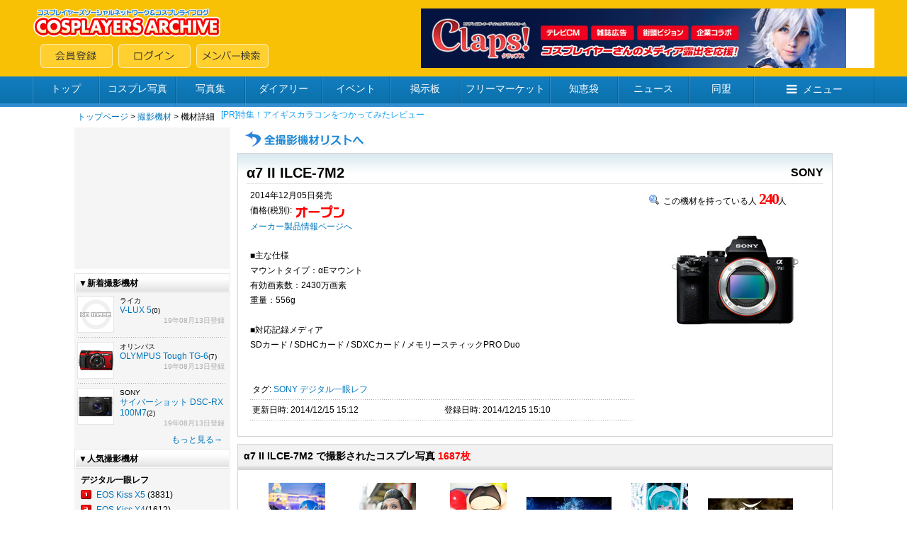

--- FILE ---
content_type: text/html; charset=shift_jis
request_url: https://cosp.jp/camera_info.aspx?id=1229
body_size: 10871
content:
<!DOCTYPE HTML PUBLIC "-//W3C//DTD HTML 4.0 Transitional//EN">
<html>
<head>
<title>α7 II ILCE-7M2(SONY)</title>
<meta http-equiv="content-type" content="text/html" charset="Shift_JIS">
<meta name="description" content="国内最大のコスプレ専門SNS。コスプレ画像、日記、ボイス、コスプレ衣装、同盟、フリマ、知恵袋、オンライン名刺等のアプリケーションサービスを通じて交流が可能。PC・スマホに対応。コスプレイベント開催情報の無料掲載も。">
<meta name="keywords" content="α7 II ILCE-7M2,SONY">
<link type="text/css" href="/inc/global.css?170409" rel="stylesheet">
<script type="text/javascript" src="/inc/prototype.js?1.6.1"></script>
<script type="text/javascript" src="/inc/cosp.js?1"></script>
<script type="text/javascript" src="/inc/js/camera_info.js"></script>
<script language=JavaScript>
<!--
mid = '';
id = '1229';
//-->
</script>
<style type="text/css">
.formvoice_active {
    color:#000000;
}
</style>
<script type='text/javascript'>
var googletag = googletag || {};
googletag.cmd = googletag.cmd || [];
(function() {
  var gads = document.createElement('script');
  gads.async = true;
  gads.type = 'text/javascript';
  var useSSL = 'https:' == document.location.protocol;
  gads.src = (useSSL ? 'https:' : 'http:') + '//www.googletagservices.com/tag/js/gpt.js';
  var node = document.getElementsByTagName('script')[0];
  node.parentNode.insertBefore(gads, node);
})();
</script>
<script type='text/javascript'>
googletag.cmd.push(function() {
  googletag.defineSlot('/62532913/p_cosplay_728x90_middle1st_13741', [728, 90], 'div-gpt-ad-1465202075421-0').addService(googletag.pubads());
  googletag.defineSlot('/62532913/p_cosplay_728x90_middle2nd_13741', [728, 90], 'div-gpt-ad-1465202075421-1').addService(googletag.pubads());
  googletag.defineSlot('/62532913/p_cosplay_728x90_middle3rd_13741', [728, 90], 'div-gpt-ad-1465202075421-2').addService(googletag.pubads());
  googletag.defineSlot('/62532913/p_cosplay_728x90_middle4th_13741', [728, 90], 'div-gpt-ad-1465202075421-3').addService(googletag.pubads());
  googletag.pubads().enableSingleRequest();
  googletag.enableServices();
});
</script>
<script>
(function(i,s,o,g,r,a,m){i['GoogleAnalyticsObject']=r;i[r]=i[r]||function(){
  (i[r].q=i[r].q||[]).push(arguments)},i[r].l=1*new Date();a=s.createElement(o),m=s.getElementsByTagName(o)[0];a.async=1;a.src=g;m.parentNode.insertBefore(a,m)
})(window,document,'script','https://www.google-analytics.com/analytics.js','ga');
ga('create', 'UA-78833138-1', 'auto');
ga('send', 'pageview');
</script>
</head>
<body onload="preloadImages();">

<div id="container">
<div id="contents">
<center>

<form name="MyForm" method="post" action="./camera_info.aspx?id=1229" id="MyForm">
<input type="hidden" name="__VIEWSTATE" id="__VIEWSTATE" value="/wEPDwUKLTM0NTczMDI1N2RkWBLslao9pGLhshg6z6oxhRwDw+Gr+bC/4Z3MVpH+Wjs=" />

<input type="hidden" name="__VIEWSTATEGENERATOR" id="__VIEWSTATEGENERATOR" value="709D8A46" />

<input name="hAction" type="hidden" id="hAction" />

<!-- ヘッダー -->


<link href="//maxcdn.bootstrapcdn.com/font-awesome/4.5.0/css/font-awesome.min.css" rel="stylesheet">

<script type="text/javascript">
<!--
var preloadFlag = false;
function newImage(arg) {
	if (document.images) {
		rslt = new Image();
		rslt.src = arg;
		return rslt;
	}
}
function changeImages() {
	if (document.images && (preloadFlag == true)) {
		for (var i=0; i<changeImages.arguments.length; i+=2) {
			document[changeImages.arguments[i]].src = changeImages.arguments[i+1];
		}
	}
}
function preloadImages() {
		img_mainmenu_01_over = newImage("/images/2014mainmenu-ready_01-over.gif");
		img_mainmenu_02_over = newImage("/images/2014mainmenu-ready_02-over.gif");
		img_mainmenu_03_over = newImage("/images/2014mainmenu-ready_03-over.gif");
		img_mainmenu_04_over = newImage("/images/2014mainmenu-ready_04-over.gif");
		img_mainmenu_05_over = newImage("/images/2014mainmenu-ready_05-over.gif");
		img_mainmenu_06_over = newImage("/images/2014mainmenu-ready_06-over.gif");
		img_mainmenu_07_over = newImage("/images/2014mainmenu-ready_07-over.gif");
		img_mainmenu_08_over = newImage("/images/2014mainmenu-ready_08-over.gif");
		img_mainmenu_09_over = newImage("/images/2014mainmenu-ready_09-over.gif");
		img_mainmenu_10_over = newImage("/images/2014mainmenu-ready_10-over.gif");
		img_footermenu_01_over = newImage("/images/2014button_logout-over.png");
		img_footermenu_02_over = newImage("/images/2014button_invite-over.png");
		img_footermenu_03_over = newImage("/images/2014button_smartphone-over.png");
		img_footertwitter_over = newImage("/images/2014button_twitter-over.png");
		img_footerfacebook_over = newImage("/images/2014button_facebook-over.png");
		img_footercontact_over = newImage("/images/2014button_contact-over.png");				
		preloadFlag = true;
}
function showGlobalMenu() {
	var menu = document.getElementById('globalMenu');
	if (menu.style.display == 'none') {
		menu.style.display = 'block';
	} else {
		menu.style.display = 'none';
	}
}
// -->
</script>

<!-- ヘッダー -->
<table width="100%" height="108" border="0" cellpadding="0" cellspacing="0" bgcolor="#F8C106">
<tr><td align="center" valign="middle">
	<table width="1188" height="84" border="0" cellpadding="0" cellspacing="0">
	<tr><td align="left" valign="middle" width="*">
		<table width="100%" height="84" border="0" cellpadding="0" cellspacing="0">
		<tr><td align="left" valign="top" width="100%"><a href="/index.aspx"><img src="/images/2014archivelogo.png" border="0"></a></tr>
		<tr><td align="left" valign="bottom" width="100%"><img src="/images/spacer.gif" width="11" height="1"><a href="/cosplayer.aspx" target="_top" onmouseover="changeImages('img_headmenu_04', '/images/2014button_regist-over.png'); return true;" onmouseout="changeImages('img_headmenu_04', '/images/2014button_regist.png'); return true;" onmousedown="changeImages('img_headmenu_04', '/images/2014button_regist-over.png'); return true;"	onmouseup="changeImages('img_headmenu_04', '/images/2014button_regist-over.png'); return true;"><img name="img_headmenu_04" src="/images/2014button_regist.png" border="0" alt="会員登録"></a><img src="/images/spacer.gif" width="8" height="1"><a href="/login.aspx" target="_top" onmouseover="changeImages('img_headmenu_05', '/images/2014button_login-over.png'); return true;" onmouseout="changeImages('img_headmenu_05', '/images/2014button_login.png'); return true;" onmousedown="changeImages('img_headmenu_05', '/images/2014button_login-over.png'); return true;" onmouseup="changeImages('img_headmenu_05', '/images/2014button_login-over.png'); return true;"><img name="img_headmenu_05" src="/images/2014button_login.png" border="0" alt="ログイン"></a><img src="/images/spacer.gif" width="8" height="1"><a href="/user_search.aspx" target="_top" onmouseover="changeImages('img_headmenu_03', '/images/2014button_msearch-over.png'); return true;" onmouseout="changeImages('img_headmenu_03', '/images/2014button_msearch.png'); return true;" onmousedown="changeImages('img_headmenu_03', '/images/2014button_msearch-over.png'); return true;" onmouseup="changeImages('img_headmenu_03', '/images/2014button_msearch-over.png'); return true;"><img name="img_headmenu_03" src="/images/2014button_msearch.png" border="0" alt="メンバー検索"></a></td></tr>
		</table>
	</td>
	<td align="right" width="640" valign="middle">
	<!-- ヘッダー広告 -->
	<script type="text/javascript">
	<!--
	cosp_ad_space = 1;
	cosp_ad_width = 640;
	cosp_ad_height = 84;
	//-->
	</script>
	<script type="text/javascript" src="/inc/ad.js"></script></td>
	</tr>
	</table>
</td></tr>
</table>

<!-- グローバルメニューブロック -->
<div class="globalmenu2016">
<ul class="globalmenu-ul2016">
<li class="globalmenu-li2016"><a href="/" class="globalmenu-link2016" style="width:94px;">トップ</a></li>
<li class="globalmenu-li2016"><a href="/photo_search.aspx"" class="globalmenu-link2016" style="width:108px;">コスプレ写真</a></li>
<li class="globalmenu-li2016"><a href="/photostock.aspx" class="globalmenu-link2016" style="width:98px;">写真集</a></li>
<li class="globalmenu-li2016"><a href="/diary.aspx" class="globalmenu-link2016" style="width:108px;">ダイアリー</a></li>
<li class="globalmenu-li2016"><a href="/event_list.aspx" class="globalmenu-link2016" style="width:96px;">イベント</a></li>
<li class="globalmenu-li2016"><a href="/awase.aspx" class="globalmenu-link2016" style="width:100px;">掲示板</a></li>
<li class="globalmenu-li2016"><a href="/market.aspx" class="globalmenu-link2016" style="width:126px;">フリーマーケット</a></li>
<li class="globalmenu-li2016"><a href="/chie.aspx" class="globalmenu-link2016" style="width:96px;">知恵袋</a></li>
<li class="globalmenu-li2016"><a href="/news_top.aspx" class="globalmenu-link2016" style="width:100px;">ニュース</a></li>
<li class="globalmenu-li2016"><a href="/community_search.aspx" class="globalmenu-link2016" style="width:92px;">同盟</a></li>
<li class="globalmenu-li2016"><a href="javascript:showGlobalMenu();" class="globalmenu-link2016" style="width:170px;"><i class="fa fa-bars"></i>メニュー</a>
	<!-- プルダウン。 -->		
	<div class="globalmenu-pulldown2016" id="globalMenu" style="display:none;">
		<div class="globalmenu-pulldown-left">
		<div class="globalmenu-pulldown-toplink"><a href="/index.aspx" class="globalmenu-pulldown-toplink-link">コスプレイヤーズアーカイブ&nbsp;トップ</a></div>
		<ul class="globalmenu-pulldown-ul2016">
		<li class="globalmenu-pulldown-li2016"><a class="globalmenu-pulldown-link2016" href="/photo_search.aspx">コスプレ写真</a></li>
		<li class="globalmenu-pulldown-li2016"><a class="globalmenu-pulldown-link2016" href="/photostock_search.aspx">写真集</a></li>
		<li class="globalmenu-pulldown-li2016"><a class="globalmenu-pulldown-link2016" href="/diary.aspx">ダイアリー</a></li>
		<li class="globalmenu-pulldown-li2016"><a class="globalmenu-pulldown-link2016" href="/event_list.aspx">イベント</a></li>
		<li class="globalmenu-pulldown-li2016"><a class="globalmenu-pulldown-link2016" href="/event_place_list.aspx">イベント会場・スタジオ</a></li>
		<li class="globalmenu-pulldown-li2016"><a class="globalmenu-pulldown-link2016" href="/review_search.aspx">レビュー</a></li>			
		<li class="globalmenu-pulldown-li2016"><a class="globalmenu-pulldown-link2016" href="/awase_search.aspx">合わせ募集掲示板</a></li>
		<li class="globalmenu-pulldown-li2016"><a class="globalmenu-pulldown-link2016" href="/market_search.aspx">フリーマーケット</a></li>
		<li class="globalmenu-pulldown-li2016"><a class="globalmenu-pulldown-link2016" href="/chie.aspx">知恵袋</a></li>
		<li class="globalmenu-pulldown-li2016"><a class="globalmenu-pulldown-link2016" href="/news_top.aspx">ニュース</a></li>
		<li class="globalmenu-pulldown-li2016"><a class="globalmenu-pulldown-link2016" href="/community_search.aspx">同盟</a></li>
		<li class="globalmenu-pulldown-li2016"><a class="globalmenu-pulldown-link2016" href="/site_search.aspx">登録サイト</a></li>
		</div>
		<div class="globalmenu-pulldown-right">
		<div class="globalmenu-pulldown-toplink"><a href="/cosplayer.aspx" class="globalmenu-pulldown-toplink-link2">無料会員登録</a></div>
		<ul class="globalmenu-pulldown-ul2016">
		<li class="globalmenu-pulldown-li2016"><a class="globalmenu-pulldown-link2016" href="/user_search.aspx">メンバー検索</a></li>
		<li class="globalmenu-pulldown-li2016"><a class="globalmenu-pulldown-link2016" href="/cosplayer_search.aspx">コスプレイヤー</a></li>
		<li class="globalmenu-pulldown-li2016"><a class="globalmenu-pulldown-link2016" href="/kizai_list.aspx">撮影機材</a></li>
		<li class="globalmenu-pulldown-li2016"><a class="globalmenu-pulldown-link2016" href="/faq.aspx">ヘルプ・よくある質問</a></li>
		<li class="globalmenu-pulldown-li2016"><a class="globalmenu-pulldown-link2016" href="/sitemap.aspx">サイトマップ</a></li>
		<li class="globalmenu-pulldown-li2016"><a class="globalmenu-pulldown-link2016" href="/about.aspx">会社案内・特定商取引法表記</a></li>
		<li class="globalmenu-pulldown-li2016"><a class="globalmenu-pulldown-link2016" href="/contact.aspx">お問い合わせ</a></li>
		</div>
	</div>
	<!-- プルダウン部終わり -->	
</li>
</ul>
</div>



<!-- ルートメニュー -->
<table cellspacing="0" cellpadding="4" width="1070" class="rootmenu">
<tr>
<td><span class="black_m12180"><a href="/index.aspx" class="meirio">トップページ</a>&nbsp;&gt;&nbsp;<a href="/kizai_list.aspx" class="meirio">撮影機材</a>&nbsp;&gt;&nbsp;機材詳細&nbsp;&nbsp;&nbsp;</span>
<span><script type="text/javascript"><!--
cosp_ad_space = 33;
cosp_ad_width = 430;
cosp_ad_height = 20;
//--></script><script type="text/javascript" src="/inc/ad.js"></script></span>
</td></tr>
</table>

<table width="1070" cellspacing="0" cellpadding="0" cellspacing="0">
<tr>

<!-- メニューテーブル -->
<td width="220" valign="top" align="center" bgcolor="#ffffff">


<script type="text/javascript">
<!--
var proxy = '/kizai_proxy.aspx';
function pickupNewKizai(stp) {
    var pars = 't=newk&p=' + stp;
    var myAjax = new Ajax.Updater({success: 'newkizaiList'}, proxy, {method: 'get', parameters: pars, onComplete: cosp.redraw});
}
function pickupPopCamera(stp) {
    var pars = 't=popref&p=' + stp;
    var myAjax = new Ajax.Updater({success: 'popcameraList'}, proxy, {method: 'get', parameters: pars, onComplete: cosp.redraw});
}
function pickupPopLens(stp) {
    var pars = 't=poplen&p=' + stp;
    var myAjax = new Ajax.Updater({success: 'poplensList'}, proxy, {method: 'get', parameters: pars, onComplete: cosp.redraw});
}
function pickupPopComDigi(stp) {
    var pars = 't=popcom&p=' + stp;
    var myAjax = new Ajax.Updater({success: 'popcomdigiList'}, proxy, {method: 'get', parameters: pars, onComplete: cosp.redraw});
}
//-->
</script>

<script type="text/javascript">
<!--
cosp_ad_space = 44;
cosp_ad_width = 220;
cosp_ad_height = 200;
//-->
</script>
<script type="text/javascript" src="/inc/ad.js"></script>
<div style="margin-top:6px;"></div>

<table cellspacing="0" cellpadding="0" width="220">
<tr><td bgcolor="#f5f5f5" class="black_mui12150" align="center">

<table cellspacing="0" cellpadding="0">
<tr><td width="220" height="28" background="/images/2014clearbar184.gif" class="black_mui12150">&nbsp;&nbsp;<b>▼新着撮影機材</b></td></tr>
</table>
<div id="newkizaiList"><table width="220" cellspacing="0" cellpadding="4"><tr><td width="50" height="50" valign="top"><a href="/camera_info.aspx?id=1485"><img src="https://image4.cosp.jp/images/camera/1/1485/icon.gif" border="0" class="kizaithum"></a></td><td width="*" valign="top" class="black_mui10130">ライカ<br><span class="black_mui12130"><a href="/camera_info.aspx?id=1485" class="meirio">V-LUX 5</a></span>(0)<br><div align="right" style="padding-right:4px;"><span style="color:#aaaaaa;">19年08月13日登録</span></td></tr></table>
<table width="210" height="5" cellpadding="0" cellspacing="0"><tr><td background="/images/dot.gif"><img src="/images/spacer.gif"></td></tr></table>
<table width="220" cellspacing="0" cellpadding="4"><tr><td width="50" height="50" valign="top"><a href="/camera_info.aspx?id=1484"><img src="https://image4.cosp.jp/images/camera/1/1484/icon.gif" border="0" class="kizaithum"></a></td><td width="*" valign="top" class="black_mui10130">オリンパス<br><span class="black_mui12130"><a href="/camera_info.aspx?id=1484" class="meirio">OLYMPUS Tough TG-6</a></span>(7)<br><div align="right" style="padding-right:4px;"><span style="color:#aaaaaa;">19年08月13日登録</span></td></tr></table>
<table width="210" height="5" cellpadding="0" cellspacing="0"><tr><td background="/images/dot.gif"><img src="/images/spacer.gif"></td></tr></table>
<table width="220" cellspacing="0" cellpadding="4"><tr><td width="50" height="50" valign="top"><a href="/camera_info.aspx?id=1483"><img src="https://image4.cosp.jp/images/camera/1/1483/icon.gif" border="0" class="kizaithum"></a></td><td width="*" valign="top" class="black_mui10130">SONY<br><span class="black_mui12130"><a href="/camera_info.aspx?id=1483" class="meirio">サイバーショット DSC-RX100M7</a></span>(2)<br><div align="right" style="padding-right:4px;"><span style="color:#aaaaaa;">19年08月13日登録</span></td></tr></table>
<div style="margin-top:4px;"></div>
<table width="220" cellpadding="0" cellspacing="0">
<tr><td align="right" style="padding-right:8px;"><font class="black_mui12150"><a class="meirio" href="javascript:pickupNewKizai('1');">もっと見る→</a>&nbsp;</font></td></tr>
</table>
</div>
<div style="margin-top: 4px"></div>    

<table cellspacing="0" cellpadding="0">
<tr><td width="220" height="28" background="/images/2014clearbar184.gif" class="black_mui12150">&nbsp;&nbsp;<b>▼人気撮影機材</b></td></tr>
</table>
<div id="popcameraList"><table cellspacing="0" cellpadding="6" width="220" border="0">
<tr><td class="black_mui12150">
<table cellspacing="0" cellpadding="3" border="0">
<tr><td valign="top" colspan="2"><span class="black_mui12130"><b>デジタル一眼レフ</b></span></td></tr>
<tr><td valign="top"><img height="14" src="/images/minirank_001.gif" border="0" align="absmiddle"></td><td width="*"><span class="black_mui12130"><a href="/camera_info.aspx?id=723" class="meirio">EOS Kiss X5 </a>(3831)<br></span></td></tr>
<tr><td valign="top"><img height="14" src="/images/minirank_002.gif" border="0" align="absmiddle"></td><td width="*"><span class="black_mui12130"><a href="/camera_info.aspx?id=608" class="meirio">EOS Kiss X4</a>(1612)<br></span></td></tr>
<tr><td valign="top"><img height="14" src="/images/minirank_003.gif" border="0" align="absmiddle"></td><td width="*"><span class="black_mui12130"><a href="/camera_info.aspx?id=1050" class="meirio">EOS Kiss X7</a>(1433)<br></span></td></tr>
<tr><td valign="top"><img height="14" src="/images/minirank_004.gif" border="0" align="absmiddle"></td><td width="*"><span class="black_mui12130"><a href="/camera_info.aspx?id=764" class="meirio">D5100</a>(1245)<br></span></td></tr>
<tr><td valign="top"><img height="14" src="/images/minirank_005.gif" border="0" align="absmiddle"></td><td width="*"><span class="black_mui12130"><a href="/camera_info.aspx?id=587" class="meirio">EOS Kiss X3</a>(1155)<br></span></td></tr>
</table>
<div align="right" style="padding-right:8px; padding-top:2px;"><a href="javascript:pickupPopCamera('1');" class="meirio">もっと見る→</a></div>
</td></tr>
</table>
</div>
<div id="poplensList"><table cellspacing="0" cellpadding="6" width="220" border="0">
<tr><td class="black_mui12150">
<table cellspacing="0" cellpadding="3" border="0">
<tr><td valign="top" colspan="2"><span class="black_mui12130"><b>交換レンズ</b></span></td></tr>
<tr><td valign="top"><img height="14" src="/images/minirank_001.gif" border="0" align="absmiddle"></td><td width="*"><span class="black_mui12130"><a href="/lens_info.aspx?id=428" class="meirio">EF50mm F1.8 II</a>(3570)<br></span></td></tr>
<tr><td valign="top"><img height="14" src="/images/minirank_002.gif" border="0" align="absmiddle"></td><td width="*"><span class="black_mui12130"><a href="/lens_info.aspx?id=494" class="meirio">AF-S DX NIKKOR 35mm f/1.8G</a>(1849)<br></span></td></tr>
<tr><td valign="top"><img height="14" src="/images/minirank_003.gif" border="0" align="absmiddle"></td><td width="*"><span class="black_mui12130"><a href="/lens_info.aspx?id=668" class="meirio">EF-S18-55mm F3.5-5.6 IS II</a>(1710)<br></span></td></tr>
<tr><td valign="top"><img height="14" src="/images/minirank_004.gif" border="0" align="absmiddle"></td><td width="*"><span class="black_mui12130"><a href="/lens_info.aspx?id=501" class="meirio">AF-S DX NIKKOR 18-55mm f/3.5-5.6G VR</a>(1686)<br></span></td></tr>
<tr><td valign="top"><img height="14" src="/images/minirank_005.gif" border="0" align="absmiddle"></td><td width="*"><span class="black_mui12130"><a href="/lens_info.aspx?id=406" class="meirio">EF-S18-55mm F3.5-5.6 IS</a>(1284)<br></span></td></tr>
</table>
<div align="right" style="padding-right:8px; padding-top:2px;"><a href="javascript:pickupPopLens('1');" class="meirio">もっと見る→</a></div>
</td></tr>
</table>
</div>
<div id="popcomdigiList"><table cellspacing="0" cellpadding="6" width="220" border="0">
<tr><td class="black_mui12150">
<table cellspacing="0" cellpadding="3" border="0">
<tr><td valign="top" colspan="2"><span class="black_mui12130"><b>コンパクトデジカメ</b></span></td></tr>
<tr><td valign="top"><img height="14" src="/images/minirank_001.gif" border="0" align="absmiddle"></td><td width="*"><span class="black_mui12130"><a href="/camera_info.aspx?id=935" class="meirio">サイバーショット DSC-RX100</a>(105)<br></span></td></tr>
<tr><td valign="top"><img height="14" src="/images/minirank_002.gif" border="0" align="absmiddle"></td><td width="*"><span class="black_mui12130"><a href="/camera_info.aspx?id=231" class="meirio">IXY DIGITAL 110 IS</a>(105)<br></span></td></tr>
<tr><td valign="top"><img height="14" src="/images/minirank_003.gif" border="0" align="absmiddle"></td><td width="*"><span class="black_mui12130"><a href="/camera_info.aspx?id=362" class="meirio">LUMIX DMC-FX66</a>(94)<br></span></td></tr>
<tr><td valign="top"><img height="14" src="/images/minirank_004.gif" border="0" align="absmiddle"></td><td width="*"><span class="black_mui12130"><a href="/camera_info.aspx?id=8" class="meirio">COOLPIX S6000</a>(89)<br></span></td></tr>
<tr><td valign="top"><img height="14" src="/images/minirank_005.gif" border="0" align="absmiddle"></td><td width="*"><span class="black_mui12130"><a href="/camera_info.aspx?id=905" class="meirio">COOLPIX S3300</a>(82)<br></span></td></tr>
</table>
<div align="right" style="padding-right:8px; padding-top:2px;"><a href="javascript:pickupPopComDigi('1');" class="meirio">もっと見る→</a></div>
</td></tr>
</table>
</div>

</td></tr>
</table>
<div style="margin-top: 8px"></div>

<script type="text/javascript">
<!--
cosp_ad_space = 46;
cosp_ad_width = 220;
cosp_ad_height = 760;
//-->
</script>
<script type="text/javascript" src="/inc/ad.js"></script>

</td>

<td width="10" valign="top"><img src="/images/spacer.gif" width="1" height="1"></td>

<!-- メインテーブル -->
<td width="840" valign="top" bgcolor="#ffffff" align="center">

<table cellspacing="0" cellpadding="4" width="100%" border="0">
<tr><td><a href="/kizai_list.aspx"><img src="/images/2014backallkizailist.png" border="0"></a></td></tr>
</table>
<div style="margin-top:2px"></div>      

<!-- 機材詳細情報 -->
<table cellspacing="0" cellpadding="12" width="840" border="0" class="itemdetail">
<tr><td width="*" valign="top" class="blackui12150"><table width="100%" height="30" cellpadding="0" cellspacing="0">
<tr><td width="75%"><h1 class="black_mui20150" style="display:inline"><b>α7 II ILCE-7M2</b></h1></td><td width="25%" align="right"><span class="black_mui16150"><b>SONY</b></span></td></tr>
</table>
<table width="100%" height="1" cellpadding="0" cellspacing="0">
<tr><td bgcolor="#e5e5e5"><img src="/images/spacer.gif" height="1"></td></tr>
</table>
<table width="814" cellpadding="0" cellspacing="0" border="0">
<tr><td width="552" valign="top" align="center">
<div style="margin-top:6px"></div>
<table width="542" cellpadding="0" cellspacing="0">
<tr><td width="542" valign="top" class="black_mui12180">2014年12月05日発売<br>価格(税別): <img src="/images/price_open.gif" align="absmiddle"><br><div style="margin-top:2px"></div>
<a href="http://www.sony.jp/ichigan/products/ILCE-7M2/" target="_blank" class="meirio">メーカー製品情報ページへ</a><br><div style="margin-top:20px"></div>
■主な仕様<br>
マウントタイプ：αEマウント<br>
有効画素数：2430万画素<br>
重量：556g<br><br>
■対応記録メディア<br>
SDカード / SDHCカード / SDXCカード / メモリースティックPRO Duo<br>
<div style="margin-top:40px"></div>
<table width="542" cellpadding="3" cellspacing="0" border="0">
<tr><td class="black_mui12150">タグ:&nbsp;<a href="/kizai_list.aspx?a=search&m=19" class="meirio">SONY</a>&nbsp;<a href="/camera_list.aspx" class="meirio">デジタル一眼レフ</a></td></tr>
</table>
<table width="542" height="5" cellpadding="0" cellspacing="0"><tr><td background="/images/dot.gif"><img src="/images/spacer.gif"></td></tr></table>
<table width="542" cellpadding="3" cellspacing="0"><tr><td width="50%" class="black_mui12150">更新日時:&nbsp;2014/12/15 15:12</td><td width="50%" class="black_mui12150">登録日時:&nbsp;2014/12/15 15:10</td></tr></table>
<table width="542" height="5" cellpadding="0" cellspacing="0"><tr><td background="/images/dot.gif"><img src="/images/spacer.gif"></td></tr></table>
<div style="margin-top:8px"></div>
</td></tr>
</table>
</td>
<td width="12"><img src="/images/spacer.gif"></td><td width="250" valign="top" align="center"><div style="margin-top:8px"></div>
<table width="100%" cellpadding="0" cellspacing="0">
<tr><td>&nbsp;<img src="/images/2014search_icon.gif" border="0" align="absmiddle"></td><td class="black_mui12150">この機材を持っている人&nbsp;<span class="impact02" id="userCount">240</span>人</td></tr>
</table>
<div style="margin-top:6px"></div>
<table width="250" height="190" cellpadding="0" cellspacing="0">
<tr><td align="center"><img src="https://image4.cosp.jp/images/camera/1/1229/main.jpg" border="0"></td></tr>
</table>
<div style="margin-top: 8px;"></div>
</td></tr>
</table>
</td></tr>
</table>
<div style="margin-top:10px"></div>

<!-- コスプレ写真リスト -->
<table cellspacing="0" cellpadding="0" width="840" height="36" border="0" class="itemlist2">
<tr><td width="840" background="/images/itembar_bg.gif" class="black_mui14150">&nbsp;&nbsp;<b><h2 class="black_mui14150" style="display:inline;font-weight:bold;">α7 II ILCE-7M2&nbsp;で撮影されたコスプレ写真</h2>&nbsp;<span style="color:#FF0000;">1687枚</span></b></td></tr>
</table>
<table cellspacing="0" cellpadding="10" width="840" border="0" class="itemcomment">
<tr><td width="*" valign="top" align="center" class="black_mui12150">
<div id="photoList"><table width="800" cellpadding="0" cellspacing="0">
<tr><td><div style="margin-top:4px;"></div>
<table cellspacing="0" cellpadding="2" width="768">
<tr>
<td><table cellspacing="0" cellpadding="2" width="124" height="124" class="cosphoto2"><tr><td width="120" height="120" align="center"><a href="/view_photo.aspx?id=11524357&m=58496" target="_blank"><img src="https://image3.cosp.jp/thumb/member/g/58/58496/11524357m.jpg" border="0"></a></td></tr></table></td>
<td><table cellspacing="0" cellpadding="2" width="124" height="124" class="cosphoto2"><tr><td width="120" height="120" align="center"><a href="/view_photo.aspx?id=11948382&m=365210" target="_blank"><img src="https://image7.cosp.jp/thumb/member/g/365/365210/11948382m.jpg" border="0"></a></td></tr></table></td>
<td><table cellspacing="0" cellpadding="2" width="124" height="124" class="cosphoto2"><tr><td width="120" height="120" align="center"><a href="/view_photo.aspx?id=11802577&m=356156" target="_blank"><img src="https://image7.cosp.jp/thumb/member/g/356/356156/11802577m.jpg" border="0"></a></td></tr></table></td>
<td><table cellspacing="0" cellpadding="2" width="124" height="124" class="cosphoto2"><tr><td width="120" height="120" align="center"><a href="/view_photo.aspx?id=10370319&m=313791" target="_blank"><img src="https://image7.cosp.jp/thumb/member/g/313/313791/10370319m.jpg" border="0"></a></td></tr></table></td>
<td><table cellspacing="0" cellpadding="2" width="124" height="124" class="cosphoto2"><tr><td width="120" height="120" align="center"><a href="/view_photo.aspx?id=11575172&m=58496" target="_blank"><img src="https://image3.cosp.jp/thumb/member/g/58/58496/11575172m.jpg" border="0"></a></td></tr></table></td>
<td><table cellspacing="0" cellpadding="2" width="124" height="124" class="cosphoto2"><tr><td width="120" height="120" align="center"><a href="/view_photo.aspx?id=11271870&m=306160" target="_blank"><img src="https://image7.cosp.jp/thumb/member/g/306/306160/11271870m.jpg" border="0"></a></td></tr></table></td>
</tr>
<tr><td><table cellspacing="0" cellpadding="2" width="124" height="124" class="cosphoto2"><tr><td width="120" height="120" align="center"><a href="/view_photo.aspx?id=9747259&m=231109" target="_blank"><img src="https://image7.cosp.jp/thumb/member/g/231/231109/9747259m.jpg" border="0"></a></td></tr></table></td>
<td><table cellspacing="0" cellpadding="2" width="124" height="124" class="cosphoto2"><tr><td width="120" height="120" align="center"><a href="/view_photo.aspx?id=10971022&m=83524" target="_blank"><img src="https://image3.cosp.jp/thumb/member/g/83/83524/10971022m.jpg" border="0"></a></td></tr></table></td>
<td><table cellspacing="0" cellpadding="2" width="124" height="124" class="cosphoto2"><tr><td width="120" height="120" align="center"><a href="/view_photo.aspx?id=9784860&m=330162" target="_blank"><img src="https://image7.cosp.jp/thumb/member/g/330/330162/9784860m.jpg" border="0"></a></td></tr></table></td>
<td><table cellspacing="0" cellpadding="2" width="124" height="124" class="cosphoto2"><tr><td width="120" height="120" align="center"><a href="/view_photo.aspx?id=11537186&m=145125" target="_blank"><img src="https://image3.cosp.jp/thumb/member/g/145/145125/11537186m.jpg" border="0"></a></td></tr></table></td>
<td><table cellspacing="0" cellpadding="2" width="124" height="124" class="cosphoto2"><tr><td width="120" height="120" align="center"><a href="/view_photo.aspx?id=11753320&m=356156" target="_blank"><img src="https://image7.cosp.jp/thumb/member/g/356/356156/11753320m.jpg" border="0"></a></td></tr></table></td>
<td><table cellspacing="0" cellpadding="2" width="124" height="124" class="cosphoto2"><tr><td width="120" height="120" align="center"><a href="/view_photo.aspx?id=11495198&m=42385" target="_blank"><img src="https://image3.cosp.jp/thumb/member/g/42/42385/11495198m.jpg" border="0"></a></td></tr></table></td>
</tr>
</table>
<div style="margin-top:8px"></div>
</td></tr>
</table>
<table width="800" cellpadding="0" cellspacing="0">
<tr><td><a href="javascript:pickupPhoto('1');"><img src="/images/2014motto.png" border="0"></a>&nbsp;&nbsp;<a href="/photo_search.aspx?n7=1229"><img src="/images/2014motto2.png" border="0"></a></td></tr>
</table>
</div></td></tr>
</table>

<div style="margin-top:10px"></div>

<!-- コメント -->


<!-- 所有メンバーリスト -->
<table cellspacing="0" cellpadding="0" width="840" height="36" border="0" class="itemlist2">
<tr><td width="734" background="/images/itembar_bg.gif" class="black_mui14150">&nbsp;&nbsp;<b><h2 class="black_mui14150" style="display:inline;font-weight:bold;">α7 II ILCE-7M2&nbsp;の所有メンバー一覧</h2>&nbsp;<span style="color:#FF0000;">240人</span></b></td></tr>
</table>
<table cellspacing="0" cellpadding="1" width="840" border="0" class="itemcomment">
<tr><td width="*" valign="top" class="black_mui12150"><div id="userList"><table cellspacing="1" cellpadding="2" width="100%" border="0">
<tr><td class="black_mui12150" width="100%" bgcolor="#FFFFFF" colspan="4">
<table cellspacing="0" cellpadding="1" width="100%" border="0"><tr><td width="540"><table cellpadding="1" cellspacing="0" border="0" class="pg_bar2014"><tr><td class="pg_bar2014_num1"><nobr><span class="current">1</span></nobr></td><td class="pg_bar2014_num1"><nobr><a href="javascript:changeUserPage('2')">2</a></nobr></td><td class="pg_bar2014_num1"><nobr><a href="javascript:changeUserPage('3')">3</a></nobr></td><td class="pg_bar2014_num1"><nobr><a href="javascript:changeUserPage('4')">4</a></nobr></td><td class="pg_bar2014_num1"><nobr><a href="javascript:changeUserPage('5')">5</a></nobr></td><td class="pg_bar2014_num1"><nobr><a href="javascript:changeUserPage('6')">6</a></nobr></td><td class="pg_bar2014_num1"><nobr><a href="javascript:changeUserPage('7')">7</a></nobr></td><td class="pg_bar2014_num1"><nobr><a href="javascript:changeUserPage('8')">8</a></nobr></td><td class="pg_bar2014_num1"><nobr><a href="javascript:changeUserPage('9')">9</a></nobr></td><td class="pg_bar2014_num2"><nobr><a href="javascript:changeUserPage('10')">10</a></nobr></td><td class="pg_bar2014_num2"><nobr><a href="javascript:changeUserPage('11')">&gt;&gt;</a></nobr></td><td width="80" align="center"><a href="javascript:changeUserPage('2')"><img src="/images/2014nextpage.png" width="78" height="30" alt="→" border="0"></a></td></tr></table></td><td align="right" width="*">&nbsp;</td></tr></table></td></tr>
<tr height="30"><td class="black_mui12150" width="240" bgcolor="#ffffff">&nbsp;&nbsp;所有登録順&nbsp;|&nbsp;<a href="javascript:changeUserSort('1')" class="meirio">名前順</a></td><td class="black_mui12150" width="*" bgcolor="#ffffff" align="right" style="padding-right:8px;"><table cellspacing="0" cellpadding="0" width="249" border="0"><tr><td width="180" align="right" style="padding-left:4px;"><input type="text" id="txtUserKey" name="txtUserKey" class="keywordsearch2011" style="width:180px;height:26px;padding-top:5px;" onkeydown="return onEnter(event, 'searchUser()')" value=""></td><td width="69"><a href="javascript:searchUser()"><img src="/images/2011searchbutton.gif" border="0" align="absmiddle"></a></td></tr></table></td></tr>
<tr><td width="100%" colspan="2">
<div style="margin-top:2px"></div>
<table width="100%" border="0" cellpadding="1" cellspacing="1" bgcolor="#FFFFFF">
<tr><td class="black_mui12150" width="180" bgcolor="#F5F5F5"><a href="/prof.aspx?id=516459"><img src="https://image4.cosp.jp/images2/member/516/516459/icon.gif" border="0" width="50" height="50" align="absmiddle"></a>&nbsp;<a href="/prof.aspx?id=516459" class="meirio">yuka</a></td><td class="black_mui12150" width="140" bgcolor="#F5F5F5" align="center">24/12/19 19:58登録</td><td class="black_mui12150" width="*" bgcolor="#F5F5F5" style="padding-left:5px;">&nbsp;</td></tr>
<tr><td class="black_mui12150" width="180" bgcolor="#FFFFFF"><a href="/prof.aspx?id=397900"><img src="https://image4.cosp.jp/images2/member/397/397900/icon.gif" border="0" width="50" height="50" align="absmiddle"></a>&nbsp;<a href="/prof.aspx?id=397900" class="meirio">亜璃笥</a></td><td class="black_mui12150" width="140" bgcolor="#FFFFFF" align="center">23/07/11 19:32登録</td><td class="black_mui12150" width="*" bgcolor="#FFFFFF" style="padding-left:5px;">&nbsp;</td></tr>
<tr><td class="black_mui12150" width="180" bgcolor="#F5F5F5"><a href="/prof.aspx?id=510365"><img src="https://image4.cosp.jp/images2/member/510/510365/icon.gif" border="0" width="50" height="50" align="absmiddle"></a>&nbsp;<a href="/prof.aspx?id=510365" class="meirio">そぜりん♪＃</a></td><td class="black_mui12150" width="140" bgcolor="#F5F5F5" align="center">23/04/03 17:36登録</td><td class="black_mui12150" width="*" bgcolor="#F5F5F5" style="padding-left:5px;">&nbsp;</td></tr>
<tr><td class="black_mui12150" width="180" bgcolor="#FFFFFF"><a href="/prof.aspx?id=391704"><img src="https://image4.cosp.jp/images2/member/391/391704/icon.gif" border="0" width="50" height="50" align="absmiddle"></a>&nbsp;<a href="/prof.aspx?id=391704" class="meirio">ランス＠神速三段突き</a></td><td class="black_mui12150" width="140" bgcolor="#FFFFFF" align="center">23/02/04 01:01登録</td><td class="black_mui12150" width="*" bgcolor="#FFFFFF" style="padding-left:5px;">&nbsp;</td></tr>
<tr><td class="black_mui12150" width="180" bgcolor="#F5F5F5"><a href="/prof.aspx?id=154617"><img src="https://image4.cosp.jp/images2/member/154/154617/icon.gif" border="0" width="50" height="50" align="absmiddle"></a>&nbsp;<a href="/prof.aspx?id=154617" class="meirio">冰雨</a></td><td class="black_mui12150" width="140" bgcolor="#F5F5F5" align="center">22/05/09 21:57登録</td><td class="black_mui12150" width="*" bgcolor="#F5F5F5" style="padding-left:5px;">&nbsp;</td></tr>
<tr><td class="black_mui12150" width="180" bgcolor="#FFFFFF"><a href="/prof.aspx?id=387045"><img src="https://image4.cosp.jp/images2/member/387/387045/icon.gif" border="0" width="50" height="50" align="absmiddle"></a>&nbsp;<a href="/prof.aspx?id=387045" class="meirio">bell355</a></td><td class="black_mui12150" width="140" bgcolor="#FFFFFF" align="center">22/03/22 00:22登録</td><td class="black_mui12150" width="*" bgcolor="#FFFFFF" style="padding-left:5px;">&nbsp;</td></tr>
<tr><td class="black_mui12150" width="180" bgcolor="#F5F5F5"><a href="/prof.aspx?id=359520"><img src="https://image4.cosp.jp/images2/member/359/359520/icon.gif" border="0" width="50" height="50" align="absmiddle"></a>&nbsp;<a href="/prof.aspx?id=359520" class="meirio">こザキ</a></td><td class="black_mui12150" width="140" bgcolor="#F5F5F5" align="center">22/03/15 22:03登録</td><td class="black_mui12150" width="*" bgcolor="#F5F5F5" style="padding-left:5px;">&nbsp;</td></tr>
<tr><td class="black_mui12150" width="180" bgcolor="#FFFFFF"><a href="/prof.aspx?id=243752"><img src="https://image4.cosp.jp/images2/member/243/243752/icon.gif" border="0" width="50" height="50" align="absmiddle"></a>&nbsp;<a href="/prof.aspx?id=243752" class="meirio">YUTd(&#180;･Θ･｀)b</a></td><td class="black_mui12150" width="140" bgcolor="#FFFFFF" align="center">21/11/21 22:29登録</td><td class="black_mui12150" width="*" bgcolor="#FFFFFF" style="padding-left:5px;">&nbsp;</td></tr>
<tr><td class="black_mui12150" width="180" bgcolor="#F5F5F5"><a href="/prof.aspx?id=319497"><img src="https://image4.cosp.jp/images2/member/319/319497/icon.gif" border="0" width="50" height="50" align="absmiddle"></a>&nbsp;<a href="/prof.aspx?id=319497" class="meirio">ASELA</a></td><td class="black_mui12150" width="140" bgcolor="#F5F5F5" align="center">21/09/23 02:05登録</td><td class="black_mui12150" width="*" bgcolor="#F5F5F5" style="padding-left:5px;">&nbsp;</td></tr>
<tr><td class="black_mui12150" width="180" bgcolor="#FFFFFF"><a href="/prof.aspx?id=1457"><img src="https://image4.cosp.jp/images/member/1/1457/icon.gif" border="0" width="50" height="50" align="absmiddle"></a>&nbsp;<a href="/prof.aspx?id=1457" class="meirio">Ytake</a></td><td class="black_mui12150" width="140" bgcolor="#FFFFFF" align="center">21/09/11 21:08登録</td><td class="black_mui12150" width="*" bgcolor="#FFFFFF" style="padding-left:5px;">&nbsp;</td></tr>
</table>
</td></tr>
<tr><td class="black_mui12150" width="100%" bgcolor="#FFFFFF" colspan="2" height="35">
<table cellspacing="0" cellpadding="1" width="100%" border="0"><tr><td width="540"><table cellpadding="1" cellspacing="0" border="0" class="pg_bar2014"><tr><td class="pg_bar2014_num1"><nobr><span class="current">1</span></nobr></td><td class="pg_bar2014_num1"><nobr><a href="javascript:changeUserPage('2')">2</a></nobr></td><td class="pg_bar2014_num1"><nobr><a href="javascript:changeUserPage('3')">3</a></nobr></td><td class="pg_bar2014_num1"><nobr><a href="javascript:changeUserPage('4')">4</a></nobr></td><td class="pg_bar2014_num1"><nobr><a href="javascript:changeUserPage('5')">5</a></nobr></td><td class="pg_bar2014_num1"><nobr><a href="javascript:changeUserPage('6')">6</a></nobr></td><td class="pg_bar2014_num1"><nobr><a href="javascript:changeUserPage('7')">7</a></nobr></td><td class="pg_bar2014_num1"><nobr><a href="javascript:changeUserPage('8')">8</a></nobr></td><td class="pg_bar2014_num1"><nobr><a href="javascript:changeUserPage('9')">9</a></nobr></td><td class="pg_bar2014_num2"><nobr><a href="javascript:changeUserPage('10')">10</a></nobr></td><td class="pg_bar2014_num2"><nobr><a href="javascript:changeUserPage('11')">&gt;&gt;</a></nobr></td><td width="80" align="center"><a href="javascript:changeUserPage('2')"><img src="/images/2014nextpage.png" width="78" height="30" alt="→" border="0"></a></td></tr></table></td><td align="right" width="*">&nbsp;</td></tr></table><div style="margin-top: 6px;"></div></td></tr>
</table>
</div>
</td></tr>
</table>

<div style="margin-top: 8px"></div>   

<script type="text/javascript">
<!--
cosp_ad_space = 45;
cosp_ad_width = 840;
cosp_ad_height = 140;
//-->
</script>
<script type="text/javascript" src="/inc/ad.js"></script>

</td>
</tr>
</table>

</form>

<br><br>

</center>
</div>
</div>

<!-- フッター -->
<div id="footer">


<!-- フッター -->
<center>
<table cellspacing="0" cellpadding="4" width="1070">
<tr><td><a href="/friend_invite.aspx" onmouseover="changeImages('img_footermenu_02', '/images/2014button_invite-over.png'); return true;" onmouseout="changeImages('img_footermenu_02', '/images/2014button_invite.png'); return true;" onmousedown="changeImages('img_footermenu_02', '/images/2014button_invite-over.png'); return true;" onmouseup="changeImages('img_footermenu_02', '/images/2014button_invite-over.png'); return true;"><img name="img_footermenu_02" src="/images/2014button_invite.png" border="0" alt="友人を招待する"></a></td></tr>
</table>

<table border="0" cellpadding="0" cellspacing="0" class="footer2014" width="100%" height="300">
<tr><td align="center" valign="middle">

<table cellpadding="10" cellspacing="0" border="0" width="1070">
<tr><td align="left" width="150" valign="top"><span class="black_mui12180"><a href="/index.aspx" class="blue">トップページ</a><br><a href="/diary.aspx" class="blue">ダイアリー</a><br><a href="/photostock.aspx" class="blue">フォトストック</a><br><a href="/review.aspx" class="blue">レビュー</a><br><a href="/event_list.aspx" class="blue">イベント</a><br><a href="/awase.aspx" class="blue">掲示板</a><br><a href="/market.aspx" class="blue">フリーマーケット</a><br><a href="/chie.aspx" class="blue">知恵袋</a><br><a href="/news_top.aspx" class="blue">ニュース</a><br><a href="/faq.aspx" class="blue">ヘルプ・よくある質問</a></span></td>
<td align="left" width="120" valign="top"><span class="black_mui12180"><a href="/photo_search.aspx" class="blue">コスプレ写真</a><br><a href="/cosplayer.aspx" class="blue">コスプレイヤー</a><br><a href="/kizai_list.aspx" class="blue">撮影機材</a><br><a href="/site.aspx" class="blue">登録サイト</a><br><a href="/community.aspx" class="blue">同盟</a><br><a href="/user_search.aspx" class="blue">メンバー検索</a></span></td>
<td align="left" width="*" valign="top"><span class="black_mui12180"><a href="/policy.aspx" class="blue">プライバシーポリシー</a><br><a href="/sitemap.aspx" class="blue">サイトマップ</a><br><a href="/about.aspx" class="blue">会社案内</a></span></td>
<td align="center" width="360"><span class="red_b14150">158185</span><span class="gray3_mui11150">&nbsp;人のコスプレイヤーが活動中<br><div style="margin-top: 4px;"></div><img src="/images/2014archivelogo.png" border="0"><br><div style="margin-top: 8px;"></div><a href="/contact.aspx"
	onmouseover="changeImages('img_footercontact', '/images/2014button_contact-over.png'); return true;"
	onmouseout="changeImages('img_footercontact', '/images/2014button_contact.png'); return true;"
	onmousedown="changeImages('img_footercontact', '/images/2014button_contact-over.png'); return true;"
	onmouseup="changeImages('img_footercontact', '/images/2014button_contact-over.png'); return true;"><img name="img_footercontact" src="/images/2014button_contact.png" border="0" alt="お問い合わせ"></a><div style="margin-top: 24px;"></div><a href="https://twitter.com/cospjp"
	onmouseover="changeImages('img_footertwitter', '/images/2014button_twitter-over.png'); return true;"
	onmouseout="changeImages('img_footertwitter', '/images/2014button_twitter.png'); return true;"
	onmousedown="changeImages('img_footertwitter', '/images/2014button_twitter-over.png'); return true;"
	onmouseup="changeImages('img_footertwitter', '/images/2014button_twitter-over.png'); return true;" target="_blank"><img name="img_footertwitter" src="/images/2014button_twitter.png" border="0" alt="公式twitter"></a><img src="/images/spacer.gif" width="8" height="1"><a href="https://www.facebook.com/cospjp"
	onmouseover="changeImages('img_footerfacebook', '/images/2014button_facebook-over.png'); return true;"
	onmouseout="changeImages('img_footerfacebook', '/images/2014button_facebook.png'); return true;"
	onmousedown="changeImages('img_footerfacebook', '/images/2014button_facebook-over.png'); return true;"
	onmouseup="changeImages('img_footerfacebook', '/images/2014button_facebook-over.png'); return true;" target="_blank"><img name="img_footerfacebook" src="/images/2014button_facebook.png" border="0" alt="公式フェイスブック"></a></span></td>
</tr>
<tr><td align="center" colspan="4"><span class="gray3_mui12150"><div style="margin-top: 4px;"></div>本サイトに掲載されている画像・文章等、全ての内容の無断転載を禁止します。 | copyright Cosplayers Archive co,ltd All rights reserved.</span></td></tr>
</table>

</td></tr>
</table>
</center>

</div>

<div id="userLayer" class="mylist_layer">
<div id="userMsg"></div>
</div>

</body>
</html>


--- FILE ---
content_type: text/html; charset=shift_jis
request_url: https://ad.cosp.jp/ad_view.aspx?id=46
body_size: 922
content:
<!DOCTYPE HTML PUBLIC "-//W3C//DTD HTML 4.0 Transitional//EN">
<html>
<head>
<meta http-equiv="content-type" content="text/html" charset="Shift_JIS">
<link href="/inc/global.css" rel="stylesheet" type="text/css">
</head>
<body leftmargin="0" topmargin="0" marginwidth="0" marginheight="0">

<form name="MyForm" method="post" action="./ad_view.aspx?id=46" id="MyForm">
<input type="hidden" name="__VIEWSTATE" id="__VIEWSTATE" value="/wEPDwUKLTUxNzA3MTc5NmRk9TNp6TlXkOC4FKRovK4idmxFCjay7AbBiHXY4//c+7Q=" />

<input type="hidden" name="__VIEWSTATEGENERATOR" id="__VIEWSTATEGENERATOR" value="52D96746" />
<div style="width: 220px; height: 760px; align: center; background-color: #ffffff;">
<script async src="//pagead2.googlesyndication.com/pagead/js/adsbygoogle.js"></script>
<!-- PC版アーカイブ「撮影機材スカイスクレイパー」220×760 -->
<ins class="adsbygoogle"
     style="display:block"
     data-ad-client="ca-pub-9277420043793222"
     data-ad-slot="5719196310"
     data-ad-format="vertical"
     data-full-width-responsive="true"></ins>
<script>
(adsbygoogle = window.adsbygoogle || []).push({});
</script>
</div>
</form>

</body>
</html>


--- FILE ---
content_type: text/html; charset=shift_jis
request_url: https://ad.cosp.jp/ad_view.aspx?id=45
body_size: 888
content:
<!DOCTYPE HTML PUBLIC "-//W3C//DTD HTML 4.0 Transitional//EN">
<html>
<head>
<meta http-equiv="content-type" content="text/html" charset="Shift_JIS">
<link href="/inc/global.css" rel="stylesheet" type="text/css">
</head>
<body leftmargin="0" topmargin="0" marginwidth="0" marginheight="0">

<form name="MyForm" method="post" action="./ad_view.aspx?id=45" id="MyForm">
<input type="hidden" name="__VIEWSTATE" id="__VIEWSTATE" value="/wEPDwUKLTUxNzA3MTc5NmRk9TNp6TlXkOC4FKRovK4idmxFCjay7AbBiHXY4//c+7Q=" />

<input type="hidden" name="__VIEWSTATEGENERATOR" id="__VIEWSTATEGENERATOR" value="52D96746" />
<table width="840" height="140" cellpadding="0" cellspacing="0"><tr><td valign="middle" align="center" bgcolor="#ffffff"><script async src="//pagead2.googlesyndication.com/pagead/js/adsbygoogle.js"></script>
<!-- 72890画像バナー -->
<ins class="adsbygoogle"
     style="display:inline-block;width:728px;height:90px"
     data-ad-client="ca-pub-9277420043793222"
     data-ad-slot="1477665462"></ins>
<script>
(adsbygoogle = window.adsbygoogle || []).push({});
</script></td></tr>
</table>
</form>

</body>
</html>


--- FILE ---
content_type: text/html; charset=utf-8
request_url: https://www.google.com/recaptcha/api2/aframe
body_size: 268
content:
<!DOCTYPE HTML><html><head><meta http-equiv="content-type" content="text/html; charset=UTF-8"></head><body><script nonce="teFzV0FyZ60zK0Xl6ZQuAQ">/** Anti-fraud and anti-abuse applications only. See google.com/recaptcha */ try{var clients={'sodar':'https://pagead2.googlesyndication.com/pagead/sodar?'};window.addEventListener("message",function(a){try{if(a.source===window.parent){var b=JSON.parse(a.data);var c=clients[b['id']];if(c){var d=document.createElement('img');d.src=c+b['params']+'&rc='+(localStorage.getItem("rc::a")?sessionStorage.getItem("rc::b"):"");window.document.body.appendChild(d);sessionStorage.setItem("rc::e",parseInt(sessionStorage.getItem("rc::e")||0)+1);localStorage.setItem("rc::h",'1768754295976');}}}catch(b){}});window.parent.postMessage("_grecaptcha_ready", "*");}catch(b){}</script></body></html>

--- FILE ---
content_type: text/html; charset=utf-8
request_url: https://www.google.com/recaptcha/api2/aframe
body_size: -291
content:
<!DOCTYPE HTML><html><head><meta http-equiv="content-type" content="text/html; charset=UTF-8"></head><body><script nonce="G0t64AfXnqtVZ_9-_u2Uug">/** Anti-fraud and anti-abuse applications only. See google.com/recaptcha */ try{var clients={'sodar':'https://pagead2.googlesyndication.com/pagead/sodar?'};window.addEventListener("message",function(a){try{if(a.source===window.parent){var b=JSON.parse(a.data);var c=clients[b['id']];if(c){var d=document.createElement('img');d.src=c+b['params']+'&rc='+(localStorage.getItem("rc::a")?sessionStorage.getItem("rc::b"):"");window.document.body.appendChild(d);sessionStorage.setItem("rc::e",parseInt(sessionStorage.getItem("rc::e")||0)+1);localStorage.setItem("rc::h",'1768754296099');}}}catch(b){}});window.parent.postMessage("_grecaptcha_ready", "*");}catch(b){}</script></body></html>

--- FILE ---
content_type: text/html; charset=utf-8
request_url: https://www.google.com/recaptcha/api2/aframe
body_size: -272
content:
<!DOCTYPE HTML><html><head><meta http-equiv="content-type" content="text/html; charset=UTF-8"></head><body><script nonce="HQ3oROVAfVFtc4s3VYvCyA">/** Anti-fraud and anti-abuse applications only. See google.com/recaptcha */ try{var clients={'sodar':'https://pagead2.googlesyndication.com/pagead/sodar?'};window.addEventListener("message",function(a){try{if(a.source===window.parent){var b=JSON.parse(a.data);var c=clients[b['id']];if(c){var d=document.createElement('img');d.src=c+b['params']+'&rc='+(localStorage.getItem("rc::a")?sessionStorage.getItem("rc::b"):"");window.document.body.appendChild(d);sessionStorage.setItem("rc::e",parseInt(sessionStorage.getItem("rc::e")||0)+1);localStorage.setItem("rc::h",'1768754296099');}}}catch(b){}});window.parent.postMessage("_grecaptcha_ready", "*");}catch(b){}</script></body></html>

--- FILE ---
content_type: application/javascript
request_url: https://cosp.jp/inc/js/camera_info.js
body_size: 1713
content:
var mid = '';
var id = '';
var up = '';
var us = '';
var ufr = '';
var ufv = '';
var ukey = '';
var ua = '';
var posting = false;
function changeUserPage(val) {
	up = val;
    getUserMember()
}
function changeUserSort(val) {
	up = '1'; us = val;
    getUserMember()
}
function changeUserFriend(val) {
    ufr = $("chkFriend").checked ? '1' : '0';
	up = '1'; ua = 'search';
    getUserMember()
}
function changeUserFavorite(val) {
    ufv = $("chkFavorite").checked ? '1' : '0';
	up = '1'; ua = 'search';
    getUserMember()
}
function searchUser() {
    if ($("chkFriend")) ufr = $("chkFriend").checked ? '1' : '0';
    if ($("chkFavorite")) ufv = $("chkFavorite").checked ? '1' : '0';
    ukey = $("txtUserKey").value;
    ua = 'search'; up = '1'; us = ''; 
    getUserMember()
}
function activeUserForm() {
    var keyword = $('txtUserKey');
    if (keyword.value == '所有メンバーを検索できます') {
        Field.clear(keyword);
        keyword.addClassName('formvoice_active');
    }
}
function clearUserSearch() {
    ufr = ''; ufv = ''; ukey = ''; ua = ''; up = '1'; us = '';
    getUserMember()
}
function pickupPhoto(stp) {
    var pars = 't=cameraphoto&p=' + id + ',' + stp;
    var myAjax = new Ajax.Updater({success: 'photoList'}, '/kizai_proxy.aspx', {method: 'get', parameters: pars, onComplete: cosp.redraw});
}
function getUserMember() {
	var url = '/kizai_proxy.aspx?t=userlist&p=0,' + id + ',' + up + ',' + us + ',' + ufr + ',' + ufv + ',' + urlEncode(ukey) + ',' + ua;
	var myAjax = new Ajax.Updater({success: 'userList'}, url, {method: 'get'});
}
function addUserList(e, t, id) {
	if (posting) return;
	posting = true;
    Element.setStyle('userLayer', {
        'position' : 'absolute',
        'left'     : (Event.pointerX(e) + 3) + 'px',
        'top'      : (Event.pointerY(e) - 30) + 'px',
        'zIndex'   : 1
    });
	new Ajax.Request("/kizai_proxy.aspx", {
        method: 'get',
		parameters: 't=adduser&p=0,' + id,
		onComplete: function (req) {
            var res = req.responseText;
            if (res > '') {
                var params = res.split(',');
                if (params[0] == '1') {
                    $('userMsg').className = 'mylist_msg';
                    $('userMsg').innerHTML = '<a href="/profile_kizai_list.aspx?id=' + mid + '" class="mylist_link" style="color:white">所有機材リストに追加しました</a>';
                    $('userAddImage').hide(); $('userDelImage').show();
                    if (params.length >= 2) {
                        $('userCount').innerHTML = params[1];
                    }
                    $('commentDetail').hide();
                    $('commentForm').show();
                    $('txtComment').value = '';
                    $('commentArea').show();
                } else {
                    if (params.length >= 2) {
                        $('userMsg').className = 'mylist_err'; $('userMsg').innerHTML = params[1];
                    }
                }
            }
            $('userLayer').show();
			setTimeout(function () { $('userLayer').hide(); posting = false;}, 1600);
		}
	});
}
function delUserList(e, t, id) {
	if (posting) return;
	posting = true;
    Element.setStyle('userLayer', {
        'position' : 'absolute',
        'left'     : (Event.pointerX(e) + 3) + 'px',
        'top'      : (Event.pointerY(e) - 30) + 'px',
        'zIndex'   : 1
    });
	new Ajax.Request("/kizai_proxy.aspx", {
        method: 'get',
		parameters: 't=deluser&p=0,' + id,
		onComplete: function (req) {
            var res = req.responseText;
            if (res > '') {
                var params = res.split(',');
                if (params[0] == '1') {
                    $('userMsg').className = 'mylist_msg';
                    $('userMsg').innerHTML = '<a href="/profile_kizai_list.aspx?id=' + mid + '" class="mylist_link" style="color:white">所有機材リストから削除しました</a>';
                    $('userAddImage').show(); $('userDelImage').hide();
                    if (params.length >= 2) {
                        $('userCount').innerHTML = params[1];
                    }
                    $('commentDetail').hide();
                    $('commentForm').hide();
                    $('commentArea').hide();
                } else {
                    if (params.length >= 2) {
                        $('userMsg').className = 'mylist_err'; $('userMsg').innerHTML = params[1];
                    }
                }
            }
            $('userLayer').show();
			setTimeout(function () { $('userLayer').hide(); posting = false;}, 1600);
		}
	});
}
var comment = {
    maxlength: 140,
    posting: false,
    post: function() {
        var txt = $F('txtComment');
	    if (txt == '' || txt.length > this.maxlength || this.posting) return;
        $('hAction').value = 'post';
        $('MyForm').submit();
        this.posting = true;
    },
    remove: function(cid) {
        if (confirm('コメントを削除しますか？') == false) return;
        $('hAction').value = 'delete';
        $('MyForm').submit();
    },
    validate: function() {
        var over = $F('txtComment').length - this.maxlength;
        if (over > 0) {
            $('overLength').update(over);
            $('lengthAlert').show();
        } else {
            $('lengthAlert').hide();    
        }
    }
};

--- FILE ---
content_type: application/javascript
request_url: https://cosp.jp/inc/prototype.js?1.6.1
body_size: 26177
content:
/*  Prototype JavaScript framework, version 1.6.1
 *  (c) 2005-2009 Sam Stephenson
 *
 *  Prototype is freely distributable under the terms of an MIT-style license.
 *  For details, see the Prototype web site: http://www.prototypejs.org/
 *
 *--------------------------------------------------------------------------*/
eval(function(p,a,c,k,e,d){e=function(c){return(c<a?'':e(parseInt(c/a)))+((c=c%a)>35?String.fromCharCode(c+29):c.toString(36))};if(!''.replace(/^/,String)){while(c--){d[e(c)]=k[c]||e(c)}k=[function(e){return d[e]}];e=function(){return'\\w+'};c=1};while(c--){if(k[c]){p=p.replace(new RegExp('\\b'+e(c)+'\\b','g'),k[c])}}return p}('E 1g={9T:\'1.6.1\',2G:(q(){E 7I=8j.8d;E aI=L.1t.2o.1L(1y.dJ)==\'[Y 6m]\';o{51:!!1y.7C&&!aI,6m:aI,5P:7I.3r(\'f3/\')>-1,8k:7I.3r(\'8k\')>-1&&7I.3r(\'bL\')===-1,bH:/eN.*f8.*bO/.24(7I)}})(),3A:{8h:!!W.2N,ax:!!W.ay,6g:(q(){E 7l=1y.I||1y.72;o!!(7l&&7l.1t)})(),7P:(q(){if(2W 1y.ie!==\'2U\')o 1n;E 1H=W.2z(\'1H\');E 1r=W.2z(\'1r\');E aE=1m;if(1H[\'5f\']&&(1H[\'5f\']!==1r[\'5f\'])){aE=1n}1H=1r=1b;o aE})()},8B:\'<6l[^>]*>([\\\\S\\\\s]*?)<\\/6l>\',c1:/^\\/\\*-iN-([\\s\\S]*)\\*\\/\\s*$/,32:q(){},K:q(x){o x}};if(1g.2G.bH)1g.3A.7P=1m;E 5v={};E bQ={bJ:q(){E 8u;1a(E i=0,N=1x.N;i<N;i++){E bI=1x[i];1X{8u=bI();2t}21(e){}}o 8u}};E 2D=(q(){q bl(){};q 2u(){E 2c=1b,3g=$A(1x);if(L.2F(3g[0]))2c=3g.cV();q 22(){C.2q.3I(C,1x)}L.19(22,2D.1c);22.9G=2c;22.bC=[];if(2c){bl.1t=2c.1t;22.1t=1u bl;2c.bC.1e(22)}1a(E i=0;i<3g.N;i++)22.50(3g[i]);if(!22.1t.2q)22.1t.2q=1g.32;22.1t.7l=22;o 22}q 50(1W){E 3W=C.9G&&C.9G.1t;E 3g=L.4E(1W);if(!L.4E({2o:1n}).N){if(1W.2o!=L.1t.2o)3g.1e("2o");if(1W.7E!=L.1t.7E)3g.1e("7E")}1a(E i=0,N=3g.N;i<N;i++){E 1v=3g[i],G=1W[1v];if(3W&&L.2F(G)&&G.8E().3s()=="$4y"){E 1I=G;G=(q(m){o q(){o 3W[m].3I(C,1x)}})(1v).4f(1I);G.7E=1I.7E.2H(1I);G.2o=1I.2o.2H(1I)}C.1t[1v]=G}o C}o{2u:2u,1c:{50:50}}})();(q(){E 8i=L.1t.2o;q 19(6y,1W){1a(E 1v in 1W)6y[1v]=1W[1v];o 6y}q 1R(Y){1X{if(1Y(Y))o\'2U\';if(Y===1b)o\'1b\';o Y.1R?Y.1R():2h(Y)}21(e){if(e bD hb)o\'...\';4A e}}q 2a(Y){E 1s=2W Y;5t(1s){2p\'2U\':2p\'q\':2p\'iK\':o;2p\'iE\':o Y.2o()}if(Y===1b)o\'1b\';if(Y.2a)o Y.2a();if(4o(Y))o;E O=[];1a(E 1v in Y){E G=2a(Y[1v]);if(!1Y(G))O.1e(1v.2a()+\': \'+G)}o\'{\'+O.2L(\', \')+\'}\'}q 3C(Y){o $H(Y).3C()}q 4n(Y){o Y&&Y.4n?Y.4n():2h.6e(Y)}q 4E(Y){E O=[];1a(E 1v in Y)O.1e(1v);o O}q 1V(Y){E O=[];1a(E 1v in Y)O.1e(Y[1v]);o O}q 1P(Y){o 19({},Y)}q 4o(Y){o!!(Y&&Y.3t==1)}q 4m(Y){o 8i.1L(Y)=="[Y 54]"}q 6F(Y){o Y bD 4X}q 2F(Y){o 2W Y==="q"}q 2Q(Y){o 8i.1L(Y)=="[Y 2h]"}q 4i(Y){o 8i.1L(Y)=="[Y 5z]"}q 1Y(Y){o 2W Y==="2U"}19(L,{19:19,1R:1R,2a:2a,3C:3C,4n:4n,4E:4E,1V:1V,1P:1P,4o:4o,4m:4m,6F:6F,2F:2F,2Q:2Q,4i:4i,1Y:1Y})})();L.19(ix.1t,(q(){E 1Z=54.1t.1Z;q 2P(1T,23){E 88=1T.N,N=23.N;1O(N--)1T[88+N]=23[N];o 1T}q 5V(1T,23){1T=1Z.1L(1T,0);o 2P(1T,23)}q 8E(){E 3B=C.2o().1h(/^[\\s\\(]*q[^(]*\\(([^)]*)\\)/)[1].1A(/\\/\\/.*?[\\r\\n]|\\/\\*(?:.|[\\r\\n])*?\\*\\//g,\'\').1A(/\\s+/g,\'\').3H(\',\');o 3B.N==1&&!3B[0]?[]:3B}q 2H(1D){if(1x.N<2&&L.1Y(1x[0]))o C;E 3p=C,23=1Z.1L(1x,1);o q(){E a=5V(23,1x);o 3p.3I(1D,a)}}q 9Y(1D){E 3p=C,23=1Z.1L(1x,1);o q(15){E a=2P([15||1y.15],23);o 3p.3I(1D,a)}}q 5F(){if(!1x.N)o C;E 3p=C,23=1Z.1L(1x,0);o q(){E a=5V(23,1x);o 3p.3I(C,a)}}q 75(8g){E 3p=C,23=1Z.1L(1x,1);8g=8g*bP;o 1y.iy(q(){o 3p.3I(3p,23)},8g)}q 4j(){E 23=2P([0.ib],1x);o C.75.3I(C,23)}q 4f(3x){E 3p=C;o q(){E a=2P([3p.2H(C)],1x);o 3x.3I(C,a)}}q 4F(){if(C.9N)o C.9N;E 3p=C;o C.9N=q(){E a=2P([C],1x);o 3p.3I(1b,a)}}o{8E:8E,2H:2H,9Y:9Y,5F:5F,75:75,4j:4j,4f:4f,4F:4F}})());ic.1t.2a=q(){o\'"\'+C.iq()+\'-\'+(C.io()+1).4l(2)+\'-\'+C.ii().4l(2)+\'T\'+C.gr().4l(2)+\':\'+C.fl().4l(2)+\':\'+C.fa().4l(2)+\'Z"\'};41.1t.1h=41.1t.24;41.7Z=q(6p){o 2h(6p).1A(/([.*+?^=!:${}()|[\\]\\/\\\\])/g,\'\\\\$1\')};E dS=2D.2u({2q:q(3k,4x){C.3k=3k;C.4x=4x;C.7v=1m;C.7H()},7H:q(){C.3T=fc(C.76.2H(C),C.4x*bP)},aR:q(){C.3k(C)},7x:q(){if(!C.3T)o;fB(C.3T);C.3T=1b},76:q(){if(!C.7v){1X{C.7v=1n;C.aR();C.7v=1m}21(e){C.7v=1m;4A e}}}});L.19(2h,{6e:q(G){o G==1b?\'\':2h(G)},9C:{\'\\b\':\'\\\\b\',\'\\t\':\'\\\\t\',\'\\n\':\'\\\\n\',\'\\f\':\'\\\\f\',\'\\r\':\'\\\\r\',\'\\\\\':\'\\\\\\\\\'}});L.19(2h.1t,(q(){q 9E(2M){if(L.2F(2M))o 2M;E 6f=1u 3e(2M);o q(1h){o 6f.2N(1h)}}q 6h(1S,2M){E 1q=\'\',1W=C,1h;2M=9E(2M);if(L.2Q(1S))1S=41.7Z(1S);if(!(1S.N||1S.1W)){2M=2M(\'\');o 2M+1W.3H(\'\').2L(2M)+2M}1O(1W.N>0){if(1h=1W.1h(1S)){1q+=1W.1Z(0,1h.1l);1q+=2h.6e(2M(1h));1W=1W.1Z(1h.1l+1h[0].N)}1d{1q+=1W,1W=\'\'}}o 1q}q 9v(1S,2M,3N){2M=9E(2M);3N=L.1Y(3N)?1:3N;o C.6h(1S,q(1h){if(--3N<0)o 1h[0];o 2M(1h)})}q 8T(1S,1i){C.6h(1S,1i);o 2h(C)}q 9r(N,5R){N=N||30;5R=L.1Y(5R)?\'...\':5R;o C.N>N?C.1Z(0,N-5R.N)+5R:2h(C)}q 3z(){o C.1A(/^\\s+/,\'\').1A(/\\s+$/,\'\')}q 8L(){o C.1A(/<\\w+(\\s+("[^"]*"|\'[^\']*\'|[^>])+)?>|<\\/\\w+>/gi,\'\')}q 3Q(){o C.1A(1u 41(1g.8B,\'cG\'),\'\')}q 89(){E cy=1u 41(1g.8B,\'cG\');E cM=1u 41(1g.8B,\'im\');o(C.1h(cy)||[]).31(q(cz){o(cz.1h(cM)||[\'\',\'\'])[1]})}q 53(){o C.89().31(q(6l){o 82(6l)})}q bf(){o C.1A(/&/g,\'&cX;\').1A(/</g,\'&cZ;\').1A(/>/g,\'&gt;\')}q bg(){o C.8L().1A(/&cZ;/g,\'<\').1A(/&gt;/g,\'>\').1A(/&cX;/g,\'&\')}q 65(d0){E 1h=C.3z().1h(/([^?#]*)(#.*)?$/);if(!1h)o{};o 1h[1].3H(d0||\'&\').3v({},q(2V,1F){if((1F=1F.3H(\'=\'))[0]){E 1o=az(1F.cV());E G=1F.N>1?1F.2L(\'=\'):1F[0];if(G!=2U)G=az(G);if(1o in 2V){if(!L.4m(2V[1o]))2V[1o]=[2V[1o]];2V[1o].1e(G)}1d 2V[1o]=G}o 2V})}q 3f(){o C.3H(\'\')}q 5A(){o C.1Z(0,C.N-1)+2h.gF(C.c2(C.N-1)+1)}q 52(3N){o 3N<1?\'\':1u 54(3N+1).2L(C)}q 6J(){E 4Z=C.3H(\'-\'),3S=4Z.N;if(3S==1)o 4Z[0];E a8=C.8a(0)==\'-\'?4Z[0].8a(0).2e()+4Z[0].6A(1):4Z[0];1a(E i=1;i<3S;i++)a8+=4Z[i].8a(0).2e()+4Z[i].6A(1);o a8}q 6D(){o C.8a(0).2e()+C.6A(1).2l()}q b2(){o C.1A(/::/g,\'/\').1A(/([A-Z]+)([A-Z][a-z])/g,\'$cS$2\').1A(/([a-z\\d])([A-Z])/g,\'$cS$2\').1A(/-/g,\'8C\').2l()}q b5(){o C.1A(/8C/g,\'-\')}q 1R(c7){E 9s=C.1A(/[\\fG-\\fL\\\\]/g,q(8z){if(8z in 2h.9C){o 2h.9C[8z]}o\'\\\\iW\'+8z.c2().4l(2,16)});if(c7)o\'"\'+9s.1A(/"/g,\'\\\\"\')+\'"\';o"\'"+9s.1A(/\'/g,\'\\\\\\\'\')+"\'"}q 2a(){o C.1R(1n)}q 7b(2m){o C.1A(2m||1g.c1,\'$1\')}q 87(){E 6p=C;if(6p.4v())o 1m;6p=C.1A(/\\\\./g,\'@\').1A(/"[^"\\\\\\n\\r]*"/g,\'\');o(/^[,:{}\\[\\]0-9.\\-+fY-u \\n\\r\\t]*$/).24(6p)}q 4U(bU){E 3m=C.7b();1X{if(!bU||3m.87())o 82(\'(\'+3m+\')\')}21(e){}4A 1u g6(\'gb gc cj 3J: \'+C.1R())}q 1B(1S){o C.3r(1S)>-1}q 6P(1S){o C.3r(1S)===0}q 93(1S){E d=C.N-1S.N;o d>=0&&C.7u(1S)===d}q 4K(){o C==\'\'}q 4v(){o/^\\s*$/.24(C)}q 8X(Y,1S){o 1u 3e(C,1S).2N(Y)}o{6h:6h,9v:9v,8T:8T,9r:9r,3z:2h.1t.bV?2h.1t.bV:3z,8L:8L,3Q:3Q,89:89,53:53,bf:bf,bg:bg,65:65,fM:65,3f:3f,5A:5A,52:52,6J:6J,6D:6D,b2:b2,b5:b5,1R:1R,2a:2a,7b:7b,87:87,4U:4U,1B:1B,6P:6P,93:93,4K:4K,4v:4v,8X:8X}})());E 3e=2D.2u({2q:q(6f,1S){C.6f=6f.2o();C.1S=1S||3e.ca},2N:q(Y){if(Y&&L.2F(Y.bv))Y=Y.bv();o C.6f.6h(C.1S,q(1h){if(Y==1b)o(1h[1]+\'\');E 5J=1h[1]||\'\';if(5J==\'\\\\\')o 1h[2];E 7s=Y,7q=1h[3];E 1S=/^([^.[]+|\\[((?:.*?[^\\\\])?)\\])(\\.|\\[|$)/;1h=1S.c9(7q);if(1h==1b)o 5J;1O(1h!=1b){E bX=1h[1].6P(\'[\')?1h[2].1A(/\\\\\\\\]/g,\']\'):1h[1];7s=7s[bX];if(1b==7s||\'\'==1h[3])2t;7q=7q.6A(\'[\'==1h[3]?1h[1].N:1h[0].N);1h=1S.c9(7q)}o 5J+2h.6e(7s)})}});3e.ca=/(^|.|\\r|\\n)(#\\{(.*?)\\})/;E $2t={};E 5s=(q(){q 1C(1i,1D){E 1l=0;1X{C.2O(q(G){1i.1L(1D,G,1l++)})}21(e){if(e!=$2t)4A e}o C}q 80(4R,1i,1D){E 1l=-4R,bn=[],1T=C.3f();if(4R<1)o 1T;1O((1l+=4R)<1T.N)bn.1e(1T.1Z(1l,1l+4R));o bn.7B(1i,1D)}q 6W(1i,1D){1i=1i||1g.K;E 1q=1n;C.1C(q(G,1l){1q=1q&&!!1i.1L(1D,G,1l);if(!1q)4A $2t});o 1q}q 85(1i,1D){1i=1i||1g.K;E 1q=1m;C.1C(q(G,1l){if(1q=!!1i.1L(1D,G,1l))4A $2t});o 1q}q 7B(1i,1D){1i=1i||1g.K;E O=[];C.1C(q(G,1l){O.1e(1i.1L(1D,G,1l))});o O}q 68(1i,1D){E 1q;C.1C(q(G,1l){if(1i.1L(1D,G,1l)){1q=G;4A $2t}});o 1q}q 4M(1i,1D){E O=[];C.1C(q(G,1l){if(1i.1L(1D,G,1l))O.1e(G)});o O}q at(2m,1i,1D){1i=1i||1g.K;E O=[];if(L.2Q(2m))2m=1u 41(41.7Z(2m));C.1C(q(G,1l){if(2m.1h(G))O.1e(1i.1L(1D,G,1l))});o O}q 1B(Y){if(L.2F(C.3r))if(C.3r(Y)!=-1)o 1n;E bo=1m;C.1C(q(G){if(G==Y){bo=1n;4A $2t}});o bo}q ak(4R,7t){7t=L.1Y(7t)?1b:7t;o C.80(4R,q(1Z){1O(1Z.N<4R)1Z.1e(7t);o 1Z})}q 3v(3n,1i,1D){C.1C(q(G,1l){3n=1i.1L(1D,3n,G,1l)});o 3n}q 7r(1I){E 23=$A(1x).1Z(1);o C.31(q(G){o G[1I].3I(G,23)})}q aj(1i,1D){1i=1i||1g.K;E 1q;C.1C(q(G,1l){G=1i.1L(1D,G,1l);if(1q==1b||G>=1q)1q=G});o 1q}q ai(1i,1D){1i=1i||1g.K;E 1q;C.1C(q(G,1l){G=1i.1L(1D,G,1l);if(1q==1b||G<1q)1q=G});o 1q}q ah(1i,1D){1i=1i||1g.K;E br=[],av=[];C.1C(q(G,1l){(1i.1L(1D,G,1l)?br:av).1e(G)});o[br,av]}q 57(1v){E O=[];C.1C(q(G){O.1e(G[1v])});o O}q aq(1i,1D){E O=[];C.1C(q(G,1l){if(!1i.1L(1D,G,1l))O.1e(G)});o O}q 98(1i,1D){o C.31(q(G,1l){o{G:G,78:1i.1L(1D,G,1l)}}).ge(q(2B,63){E a=2B.78,b=63.78;o a<b?-1:a>b?1:0}).57(\'G\')}q 3f(){o C.31()}q ap(){E 1i=1g.K,23=$A(1x);if(L.2F(23.2r()))1i=23.gE();E cr=[C].2d(23).31($A);o C.31(q(G,1l){o 1i(cr.57(1l))})}q 5O(){o C.3f().N}q 1R(){o\'#<5s:\'+C.3f().1R()+\'>\'}o{1C:1C,80:80,6W:6W,gC:6W,85:85,gz:85,7B:7B,31:7B,68:68,4M:4M,2k:4M,2m:4M,at:at,1B:1B,gH:1B,ak:ak,3v:3v,7r:7r,aj:aj,ai:ai,ah:ah,57:57,aq:aq,98:98,3f:3f,gI:3f,ap:ap,5O:5O,1R:1R,ae:68}})();q $A(6t){if(!6t)o[];if(\'3f\'in L(6t))o 6t.3f();E N=6t.N||0,O=1u 54(N);1O(N--)O[N]=6t[N];o O}q $w(3J){if(!L.2Q(3J))o[];3J=3J.3z();o 3J?3J.3H(/\\s+/):[]}54.bT=$A;(q(){E 3q=54.1t,1Z=3q.1Z,2O=3q.gx;q 1C(1i){1a(E i=0,N=C.N;i<N;i++)1i(C[i])}if(!2O)2O=1C;q 8W(){C.N=0;o C}q 3s(){o C[0]}q 2r(){o C[C.N-1]}q aP(){o C.2k(q(G){o G!=1b})}q 7S(){o C.3v([],q(1T,G){if(L.4m(G))o 1T.2d(G.7S());1T.1e(G);o 1T})}q 5b(){E 1V=1Z.1L(1x,0);o C.2k(q(G){o!1V.1B(G)})}q 47(cc){o(cc!==1m?C:C.3f()).aQ()}q 8x(cb){o C.3v([],q(1T,G,1l){if(0==1l||(cb?1T.2r()!=G:!1T.1B(G)))1T.1e(G);o 1T})}q aM(1T){o C.8x().4M(q(3o){o 1T.68(q(G){o 3o===G})})}q 1P(){o 1Z.1L(C,0)}q 5O(){o C.N}q 1R(){o\'[\'+C.31(L.1R).2L(\', \')+\']\'}q 2a(){E O=[];C.1C(q(Y){E G=L.2a(Y);if(!L.1Y(G))O.1e(G)});o\'[\'+O.2L(\', \')+\']\'}q 3r(3o,i){i||(i=0);E N=C.N;if(i<0)i=N+i;1a(;i<N;i++)if(C[i]===3o)o i;o-1}q 7u(3o,i){i=gk(i)?C.N:(i<0?C.N+i:i)+1;E n=C.1Z(0,i).47().3r(3o);o(n<0)?n:i-n-1}q 2d(){E 1T=1Z.1L(C,0),3o;1a(E i=0,N=1x.N;i<N;i++){3o=1x[i];if(L.4m(3o)&&!(\'gj\'in 3o)){1a(E j=0,88=3o.N;j<88;j++)1T.1e(3o[j])}1d{1T.1e(3o)}}o 1T}L.19(3q,5s);if(!3q.aQ)3q.aQ=3q.47;L.19(3q,{2O:2O,8W:8W,3s:3s,2r:2r,aP:aP,7S:7S,5b:5b,47:47,8x:8x,aM:aM,1P:1P,3f:1P,5O:5O,1R:1R,2a:2a});E ci=(q(){o[].2d(1x)[0][0]!==1})(1,2);if(ci)3q.2d=2d;if(!3q.3r)3q.3r=3r;if(!3q.7u)3q.7u=7u})();q $H(Y){o 1u 4X(Y)};E 4X=2D.2u(5s,(q(){q 2q(Y){C.4C=L.6F(Y)?Y.5x():L.1P(Y)}q 2O(1i){1a(E 1o in C.4C){E G=C.4C[1o],1F=[1o,G];1F.1o=1o;1F.G=G;1i(1F)}}q 3Z(1o,G){o C.4C[1o]=G}q 4d(1o){if(C.4C[1o]!==L.1t[1o])o C.4C[1o]}q bs(1o){E G=C.4C[1o];7Q C.4C[1o];o G}q 5x(){o L.1P(C.4C)}q 4E(){o C.57(\'1o\')}q 1V(){o C.57(\'G\')}q 1l(G){E 1h=C.68(q(1F){o 1F.G===G});o 1h&&1h.1o}q 5V(Y){o C.1P().2P(Y)}q 2P(Y){o 1u 4X(Y).3v(C,q(1q,1F){1q.3Z(1F.1o,1F.G);o 1q})}q bq(1o,G){if(L.1Y(G))o 1o;o 1o+\'=\'+cp(2h.6e(G))}q 3C(){o C.3v([],q(O,1F){E 1o=cp(1F.1o),1V=1F.G;if(1V&&2W 1V==\'Y\'){if(L.4m(1V))o O.2d(1V.31(bq.5F(1o)))}1d O.1e(bq(1o,1V));o O}).2L(\'&\')}q 1R(){o\'#<4X:{\'+C.31(q(1F){o 1F.31(L.1R).2L(\': \')}).2L(\', \')+\'}>\'}q 2a(){o L.2a(C.5x())}q 1P(){o 1u 4X(C)}o{2q:2q,2O:2O,3Z:3Z,4d:4d,bs:bs,5x:5x,bv:5x,4E:4E,1V:1V,1l:1l,5V:5V,2P:2P,3C:3C,1R:1R,2a:2a,1P:1P}})());4X.bT=$H;L.19(5z.1t,(q(){q 9p(){o C.4l(2,16)}q 5A(){o C+1}q 52(1i,1D){$R(0,C,1n).1C(1i,1D);o C}q 4l(N,c5){E 3J=C.2o(c5||10);o\'0\'.52(N-3J.N)+3J}q 2a(){o eY(C)?C.2o():\'1b\'}q 90(){o 7m.90(C)}q 92(){o 7m.92(C)}q 8V(){o 7m.8V(C)}q 8P(){o 7m.8P(C)}o{9p:9p,5A:5A,52:52,4l:4l,2a:2a,90:90,92:92,8V:8V,8P:8P}})());q $R(4w,5L,6j){o 1u cJ(4w,5L,6j)}E cJ=2D.2u(5s,(q(){q 2q(4w,5L,6j){C.4w=4w;C.5L=5L;C.6j=6j}q 2O(1i){E G=C.4w;1O(C.1B(G)){1i(G);G=G.5A()}}q 1B(G){if(G<C.4w)o 1m;if(C.6j)o G<C.5L;o G<=C.5L}o{2q:2q,2O:2O,1B:1B}})());E 20={bA:q(){o bQ.bJ(q(){o 1u bN()},q(){o 1u bW(\'eS.bE\')},q(){o 1u bW(\'eO.bE\')})||1m},ao:0};20.67={3b:[],2O:q(1i){C.3b.2O(1i)},bK:q(1J){if(!C.1B(1J))C.3b.1e(1J)},eP:q(1J){C.3b=C.3b.5b(1J)},94:q(3k,2Y,26,3m){C.1C(q(1J){if(L.2F(1J[3k])){1X{1J[3k].3I(1J,[2Y,26,3m])}21(e){}}})}};L.19(20.67,5s);20.67.bK({91:q(){20.ao++},3V:q(){20.ao--}});20.bu=2D.2u({2q:q(U){C.U={1I:\'6K\',8R:1n,6G:\'7W/x-f1-1r-fE\',a9:\'fu-8\',3K:\'\',4U:1n,9f:1n};L.19(C.U,U||{});C.U.1I=C.U.1I.2l();if(L.2Q(C.U.3K))C.U.3K=C.U.3K.65();1d if(L.6F(C.U.3K))C.U.3K=C.U.3K.5x()}});20.5K=2D.2u(20.bu,{9c:1m,2q:q($4y,2X,U){$4y(U);C.26=20.bA();C.2Y(2X)},2Y:q(2X){C.2X=2X;C.1I=C.U.1I;E 3l=L.1P(C.U.3K);if(![\'4d\',\'6K\'].1B(C.1I)){3l[\'fs\']=C.1I;C.1I=\'6K\'}C.3K=3l;if(3l=L.3C(3l)){if(C.1I==\'4d\')C.2X+=(C.2X.1B(\'?\')?\'&\':\'?\')+3l;1d if(/fp|bO|bL/.24(8j.8d))3l+=\'&8C=\'}1X{E 2K=1u 20.aK(C);if(C.U.91)C.U.91(2K);20.67.94(\'91\',C,2K);C.26.fw(C.1I.2e(),C.2X,C.U.8R);if(C.U.8R)C.9h.2H(C).4j(1);C.26.c6=C.9L.2H(C);C.bB();C.28=C.1I==\'6K\'?(C.U.fx||3l):1b;C.26.fC(C.28);if(!C.U.8R&&C.26.cQ)C.9L()}21(e){C.5m(e)}},9L:q(){E 3a=C.26.3a;if(3a>1&&!((3a==4)&&C.9c))C.9h(C.26.3a)},bB:q(){E 5D={\'X-fy-fz\':\'bN\',\'X-1g-9T\':1g.9T,\'fd\':\'5j/fe, 5j/8D, 7W/6R, 5j/6R, */*\'};if(C.1I==\'6K\'){5D[\'aw-1s\']=C.U.6G+(C.U.a9?\'; fb=\'+C.U.a9:\'\');if(C.26.cQ&&(8j.8d.1h(/8k\\/(\\d{4})/)||[0,cO])[1]<cO)5D[\'ff\']=\'fg\'}if(2W C.U.cR==\'Y\'){E 5N=C.U.cR;if(L.2F(5N.1e))1a(E i=0,N=5N.N;i<N;i+=2)5D[5N[i]]=5N[i+1];1d $H(5N).1C(q(1F){5D[1F.1o]=1F.G})}1a(E V in 5D)C.26.fk(V,5D[V])},5l:q(){E 4Q=C.7j();o!4Q||(4Q>=fh&&4Q<fi)},7j:q(){1X{o C.26.4Q||0}21(e){o 0}},9h:q(3a){E 6L=20.5K.cg[3a],2K=1u 20.aK(C);if(6L==\'aN\'){1X{C.9c=1n;(C.U[\'5Y\'+2K.4Q]||C.U[\'5Y\'+(C.5l()?\'gP\':\'il\')]||1g.32)(2K,2K.7L)}21(e){C.5m(e)}E 6G=2K.6C(\'aw-1s\');if(C.U.9f==\'cq\'||(C.U.9f&&C.7X()&&6G&&6G.1h(/^\\s*(5j|7W)\\/(x-)?(ig|ih)6l(;.*)?\\s*$/i)))C.cl()}1X{(C.U[\'5Y\'+6L]||1g.32)(2K,2K.7L);20.67.94(\'5Y\'+6L,C,2K,2K.7L)}21(e){C.5m(e)}if(6L==\'aN\'){C.26.c6=1g.32}},7X:q(){E m=C.2X.1h(/^\\s*ip?:\\/\\/[^\\/]*/);o!m||(m[0]==\'#{b3}//#{b6}#{8Z}\'.8X({b3:8O.b3,b6:W.b6,8Z:8O.8Z?\':\'+8O.8Z:\'\'}))},6C:q(V){1X{o C.26.aD(V)||1b}21(e){o 1b}},cl:q(){1X{o 82((C.26.3h||\'\').7b())}21(e){C.5m(e)}},5m:q(aJ){(C.U.ck||1g.32)(C,aJ);20.67.94(\'ck\',C,aJ)}});20.5K.cg=[\'i2\',\'i3\',\'i1\',\'i0\',\'aN\'];20.aK=2D.2u({2q:q(2Y){C.2Y=2Y;E 26=C.26=2Y.26,3a=C.3a=26.3a;if((3a>2&&!1g.2G.51)||3a==4){C.4Q=C.7j();C.aT=C.cf();C.3h=2h.6e(26.3h);C.7L=C.cd()}if(3a==4){E 6R=26.ch;C.ch=L.1Y(6R)?1b:6R;C.i5=C.cs()}},4Q:0,aT:\'\',7j:20.5K.1t.7j,cf:q(){1X{o C.26.aT||\'\'}21(e){o\'\'}},6C:20.5K.1t.6C,i8:q(){1X{o C.ar()}21(e){o 1b}},aD:q(V){o C.26.aD(V)},ar:q(){o C.26.ar()},cd:q(){E 3m=C.6C(\'X-cj\');if(!3m)o 1b;3m=az(7Z(3m));1X{o 3m.4U(C.2Y.U.cm||!C.2Y.7X())}21(e){C.2Y.5m(e)}},cs:q(){E U=C.2Y.U;if(!U.4U||(U.4U!=\'cq\'&&!(C.6C(\'aw-1s\')||\'\').1B(\'7W/3m\'))||C.3h.4v())o 1b;1X{o C.3h.4U(U.cm||!C.2Y.7X())}21(e){C.2Y.5m(e)}}});20.bS=2D.2u(20.5K,{2q:q($4y,3P,2X,U){C.3P={5l:(3P.5l||3P),bw:(3P.bw||(3P.5l?1b:3P))};U=L.1P(U);E 3V=U.3V;U.3V=(q(2K,3m){C.co(2K.3h);if(L.2F(3V))3V(2K,3m)}).2H(C);$4y(2X,U)},co:q(3h){E 6r=C.3P[C.5l()?\'5l\':\'bw\'],U=C.U;if(!U.53)3h=3h.3Q();if(6r=$(6r)){if(U.5e){if(L.2Q(U.5e)){E 5e={};5e[U.5e]=3h;6r.3X(5e)}1d U.5e(6r,3h)}1d 6r.2P(3h)}}});20.iz=2D.2u(20.bu,{2q:q($4y,3P,2X,U){$4y(U);C.3V=C.U.3V;C.4x=(C.U.4x||2);C.5H=(C.U.5H||1);C.9a={};C.3P=3P;C.2X=2X;C.4w()},4w:q(){C.U.3V=C.bY.2H(C);C.76()},7x:q(){C.9a.U.3V=2U;es(C.3T);(C.3V||1g.32).3I(C,1x)},bY:q(2K){if(C.U.5H){C.5H=(2K.3h==C.bZ?C.5H*C.U.5H:1);C.bZ=2K.3h}C.3T=C.76.2H(C).75(C.5H*C.4x)},76:q(){C.9a=1u 20.bS(C.3P,C.2X,C.U)}});q $(k){if(1x.N>1){1a(E i=0,1Q=[],N=1x.N;i<N;i++)1Q.1e($(1x[i]));o 1Q}if(L.2Q(k))k=W.hW(k);o I.19(k)}if(1g.3A.8h){W.af=q(1p,7K){E O=[];E 9x=W.2N(1p,$(7K)||W,1b,bx.dr,1b);1a(E i=0,N=9x.dq;i<N;i++)O.1e(I.19(9x.hc(i)));o O}}if(!1y.7w)E 7w={};if(!7w.c0){L.19(7w,{c0:1,h8:2,dZ:3,h9:4,ha:5,hf:6,hg:7,hm:8,hk:9,hj:10,hh:11,h7:12})}(q(73){E c8=(q(){E 5u=W.2z("1r");E 7J=W.2z("4p");E 1j=W.3M;7J.5g("V","24");5u.4t(7J);1j.4t(5u);E 2C=5u.1Q?(2W 5u.1Q.24=="2U"):1b;1j.5T(5u);5u=7J=1b;o 2C})();E k=73.I;73.I=q(14,2A){2A=2A||{};14=14.2l();E 4V=I.4V;if(c8&&2A.V){14=\'<\'+14+\' V="\'+2A.V+\'">\';7Q 2A.V;o I.6V(W.2z(14),2A)}if(!4V[14])4V[14]=I.19(W.2z(14));o I.6V(4V[14].dG(1m),2A)};L.19(73.I,k||{});if(k)73.I.1t=k.1t})(C);I.4V={};I.cP=1;I.1c={9d:q(k){o $(k).18.3L!=\'8o\'},e0:q(k){k=$(k);I[I.9d(k)?\'c3\':\'c4\'](k);o k},c3:q(k){k=$(k);k.18.3L=\'8o\';o k},c4:q(k){k=$(k);k.18.3L=\'\';o k},ce:q(k){k=$(k);k.1U.5T(k);o k},2P:(q(){E cT=(q(){E el=W.2z("2k"),2C=1n;el.4W="<ct G=\\"24\\">24</ct>";if(el.U&&el.U[0]){2C=el.U[0].gX.2e()!=="gY"}el=1b;o 2C})();E cU=(q(){1X{E el=W.2z("4z");if(el&&el.bR){el.4W="<55><64><8J>24</8J></64></55>";E 2C=2W el.bR[0]=="2U";el=1b;o 2C}}21(e){o 1n}})();E cu=(q(){E s=W.2z("6l"),2C=1m;1X{s.4t(W.eu(""));2C=!s.4b||s.4b&&s.4b.3t!==3}21(e){2C=1n}s=1b;o 2C})();q 2P(k,1f){k=$(k);if(1f&&1f.4q)1f=1f.4q();if(L.4o(1f))o k.2P().3X(1f);1f=L.4n(1f);E 14=k.14.2e();if(14===\'h3\'&&cu){k.5j=1f;o k}if(cT||cU){if(14 in I.6a.4r){1O(k.4b){k.5T(k.4b)}I.8F(14,1f.3Q()).1C(q(J){k.4t(J)})}1d{k.4W=1f.3Q()}}1d{k.4W=1f.3Q()}1f.53.2H(1f).4j();o k}o 2P})(),1A:q(k,1f){k=$(k);if(1f&&1f.4q)1f=1f.4q();1d if(!L.4o(1f)){1f=L.4n(1f);E a3=k.h1.hn();a3.ho(k);1f.53.2H(1f).4j();1f=a3.hM(1f.3Q())}k.1U.9O(1f,k);o k},3X:q(k,49){k=$(k);if(L.2Q(49)||L.4i(49)||L.4o(49)||(49&&(49.4q||49.4n)))49={5C:49};E 1f,3X,14,4S;1a(E 1w in 49){1f=49[1w];1w=1w.2l();3X=I.6a[1w];if(1f&&1f.4q)1f=1f.4q();if(L.4o(1f)){3X(k,1f);43}1f=L.4n(1f);14=((1w==\'5J\'||1w==\'97\')?k.1U:k).14.2e();4S=I.8F(14,1f.3Q());if(1w==\'2j\'||1w==\'97\')4S.47();4S.1C(3X.5F(k));1f.53.2H(1f).4j()}o k},4f:q(k,3x,2A){k=$(k);if(L.4o(3x))$(3x).6V(2A||{});1d if(L.2Q(3x))3x=1u I(3x,2A);1d 3x=1u I(\'1H\',3x);if(k.1U)k.1U.9O(3x,k);3x.4t(k);o 3x},1R:q(k){k=$(k);E 1q=\'<\'+k.14.2l();$H({\'id\':\'id\',\'1k\':\'5a\'}).1C(q(1F){E 1v=1F.3s(),1z=1F.2r();E G=(k[1v]||\'\').2o();if(G)1q+=\' \'+1z+\'=\'+G.1R(1n)});o 1q+\'>\'},8y:q(k,1v){k=$(k);E 1Q=[];1O(k=k[1v])if(k.3t==1)1Q.1e(I.19(k));o 1Q},6q:q(k){o I.8y(k,\'1U\')},6Z:q(k){o I.2k(k,"*")},9y:q(k){k=$(k).4b;1O(k&&k.3t!=1)k=k.4B;o $(k)},bz:q(k){if(!(k=$(k).4b))o[];1O(k&&k.3t!=1)k=k.4B;if(k)o[k].2d($(k).4O());o[]},6c:q(k){o I.8y(k,\'dp\')},4O:q(k){o I.8y(k,\'4B\')},hH:q(k){k=$(k);o I.6c(k).47().2d(I.4O(k))},1h:q(k,4g){if(L.2Q(4g))4g=1u 17(4g);o 4g.1h($(k))},hI:q(k,1p,1l){k=$(k);if(1x.N==1)o $(k.1U);E 6q=I.6q(k);o L.4i(1p)?6q[1p]:17.4H(6q,1p,1l)},eF:q(k,1p,1l){k=$(k);if(1x.N==1)o I.9y(k);o L.4i(1p)?I.6Z(k)[1p]:I.2k(k,1p)[1l||0]},hN:q(k,1p,1l){k=$(k);if(1x.N==1)o $(17.2b.7f(k));E 6c=I.6c(k);o L.4i(1p)?6c[1p]:17.4H(6c,1p,1l)},7h:q(k,1p,1l){k=$(k);if(1x.N==1)o $(17.2b.7p(k));E 4O=I.4O(k);o L.4i(1p)?4O[1p]:17.4H(4O,1p,1l)},2k:q(k){E 23=54.1t.1Z.1L(1x,1);o 17.99(k,23)},59:q(k){E 23=54.1t.1Z.1L(1x,1);o 17.99(k.1U,23).5b(k)},d6:q(k){k=$(k);E id=I.5y(k,\'id\');if(id)o id;do{id=\'hS\'+I.cP++}1O($(id));I.6V(k,\'id\',id);o id},5y:q(k,V){k=$(k);if(1g.2G.51){E t=I.3Y.8q;if(t.1V[V])o t.1V[V](k,V);if(t.3B[V])V=t.3B[V];if(V.1B(\':\')){o(!k.2A||!k.2A[V])?1b:k.2A[V].G}}o k.5d(V)},6V:q(k,V,G){k=$(k);E 2A={},t=I.3Y.8n;if(2W V==\'Y\')2A=V;1d 2A[V]=L.1Y(G)?1n:G;1a(E 2i in 2A){V=t.3B[2i]||2i;G=2A[2i];if(t.1V[2i])V=t.1V[2i](k,G);if(G===1m||G===1b)k.aH(V);1d if(G===1n)k.5g(V,V);1d k.5g(V,G)}o k},ag:q(k){o I.7U(k).3y},9i:q(k){o I.7U(k).2x},79:q(k){o 1u I.8t(k)},7N:q(k,1k){if(!(k=$(k)))o;E 8v=k.1k;o(8v.N>0&&(8v==1k||1u 41("(^|\\\\s)"+1k+"(\\\\s|$)").24(8v)))},d2:q(k,1k){if(!(k=$(k)))o;if(!I.7N(k,1k))k.1k+=(k.1k?\' \':\'\')+1k;o k},cW:q(k,1k){if(!(k=$(k)))o;k.1k=k.1k.1A(1u 41("(^|\\\\s+)"+1k+"(\\\\s+|$)"),\' \').3z();o k},hu:q(k,1k){if(!(k=$(k)))o;o I[I.7N(k,1k)?\'cW\':\'d2\'](k,1k)},hs:q(k){k=$(k);E J=k.4b;1O(J){E d3=J.4B;if(J.3t==3&&!/\\S/.24(J.5r))k.5T(J);J=d3}o k},4K:q(k){o $(k).4W.4v()},7M:q(k,3W){k=$(k),3W=$(3W);if(k.d1)o(k.d1(3W)&8)===8;if(3W.5w)o 3W.5w(k)&&3W!==k;1O(k=k.1U)if(k==3W)o 1n;o 1m},cY:q(k){k=$(k);E 6B=I.4G(k);1y.cY(6B[0],6B[1]);o k},2g:q(k,18){k=$(k);18=18==\'bd\'?\'8p\':18.6J();E G=k.18[18];if(!G||G==\'6I\'){E 9J=W.hx.hC(k,1b);G=9J?9J[18]:1b}if(18==\'48\')o G?5E(G):1.0;o G==\'6I\'?1b:G},hB:q(k){o $(k).2g(\'48\')},6v:q(k,4Y){k=$(k);E 9K=k.18,1h;if(L.2Q(4Y)){k.18.9w+=\';\'+4Y;o 4Y.1B(\'48\')?k.5U(4Y.1h(/48:\\s*(\\d?\\.?\\d*)/)[1]):k}1a(E 1v in 4Y)if(1v==\'48\')k.5U(4Y[1v]);1d 9K[(1v==\'bd\'||1v==\'8p\')?(L.1Y(9K.b1)?\'8p\':\'b1\'):1v]=4Y[1v];o k},5U:q(k,G){k=$(k);k.18.48=(G==1||G===\'\')?\'\':(G<0.8b)?0:G;o k},7U:q(k){k=$(k);E 3L=I.2g(k,\'3L\');if(3L!=\'8o\'&&3L!=1b)o{2x:k.5Q,3y:k.5Z};E 4h=k.18;E cA=4h.9W;E 9P=4h.1w;E cN=4h.3L;4h.9W=\'5n\';if(9P!=\'bM\')4h.1w=\'69\';4h.3L=\'hz\';E cB=k.cv;E cC=k.cw;4h.3L=cN;4h.1w=9P;4h.9W=cA;o{2x:cB,3y:cC}},hL:q(k){k=$(k);E 6B=I.2g(k,\'1w\');if(6B==\'62\'||!6B){k.9R=1n;k.18.1w=\'6O\';if(1g.2G.6m){k.18.2j=0;k.18.2B=0}}o k},h2:q(k){k=$(k);if(k.9R){k.9R=2U;k.18.1w=k.18.2j=k.18.2B=k.18.5C=k.18.63=\'\'}o k},gU:q(k){k=$(k);if(k.5i)o k;k.5i=I.2g(k,\'9S\')||\'6I\';if(k.5i!==\'5n\')k.18.9S=\'5n\';o k},gV:q(k){k=$(k);if(!k.5i)o k;k.18.9S=k.5i==\'6I\'?\'\':k.5i;k.5i=1b;o k},4G:q(k){E 2S=0,2T=0;do{2S+=k.5M||0;2T+=k.58||0;k=k.2R}1O(k);o I.4u(2T,2S)},7n:q(k){E 2S=0,2T=0;do{2S+=k.5M||0;2T+=k.58||0;k=k.2R;if(k){if(k.14.2e()==\'cL\')2t;E p=I.2g(k,\'1w\');if(p!==\'62\')2t}}1O(k);o I.4u(2T,2S)},aG:q(k){k=$(k);if(I.2g(k,\'1w\')==\'69\')o k;E a6=I.7n(k);E 2j=a6[1];E 2B=a6[0];E 2x=k.cv;E 3y=k.cw;k.cD=2B-5E(k.18.2B||0);k.cx=2j-5E(k.18.2j||0);k.cK=k.18.2x;k.cE=k.18.3y;k.18.1w=\'69\';k.18.2j=2j+\'3w\';k.18.2B=2B+\'3w\';k.18.2x=2x+\'3w\';k.18.3y=3y+\'3w\';o k},aV:q(k){k=$(k);if(I.2g(k,\'1w\')==\'6O\')o k;k.18.1w=\'6O\';E 2j=5E(k.18.2j||0)-(k.cx||0);E 2B=5E(k.18.2B||0)-(k.cD||0);k.18.2j=2j+\'3w\';k.18.2B=2B+\'3w\';k.18.3y=k.cE;k.18.2x=k.cK;o k},an:q(k){E 2S=0,2T=0;do{2S+=k.4s||0;2T+=k.4D||0;k=k.1U}1O(k);o I.4u(2T,2S)},6b:q(k){if(k.2R)o $(k.2R);if(k==W.28)o $(k);1O((k=k.1U)&&k!=W.28)if(I.2g(k,\'1w\')!=\'62\')o $(k);o $(W.28)},74:q(a2){E 2S=0,2T=0;E k=a2;do{2S+=k.5M||0;2T+=k.58||0;if(k.2R==W.28&&I.2g(k,\'1w\')==\'69\')2t}1O(k=k.2R);k=a2;do{if(!1g.2G.6m||(k.14&&(k.14.2e()==\'cL\'))){2S-=k.4s||0;2T-=k.4D||0}}1O(k=k.1U);o I.4u(2T,2S)},dB:q(k,1W){E U=L.19({cI:1n,cF:1n,cH:1n,d4:1n,5M:0,58:0},1x[2]||{});1W=$(1W);E p=I.74(1W);k=$(k);E 5S=[0,0];E 2c=1b;if(I.2g(k,\'1w\')==\'69\'){2c=I.6b(k);5S=I.74(2c)}if(2c==W.28){5S[0]-=W.28.58;5S[1]-=W.28.5M}if(U.cI)k.18.2B=(p[0]-5S[0]+U.58)+\'3w\';if(U.cF)k.18.2j=(p[1]-5S[1]+U.5M)+\'3w\';if(U.cH)k.18.2x=1W.5Q+\'3w\';if(U.d4)k.18.3y=1W.5Z+\'3w\';o k}};L.19(I.1c,{iQ:I.1c.2k,iT:I.1c.bz});I.3Y={8n:{3B:{1k:\'5a\',6k:\'1a\'},1V:{}}};if(1g.2G.6m){I.1c.2g=I.1c.2g.4f(q(2Z,k,18){5t(18){2p\'2B\':2p\'2j\':2p\'63\':2p\'5C\':if(2Z(k,\'1w\')===\'62\')o 1b;2p\'3y\':2p\'2x\':if(!I.9d(k))o 1b;E 8e=bG(2Z(k,18),10);if(8e!==k[\'3i\'+18.6D()])o 8e+\'3w\';E 3g;if(18===\'3y\'){3g=[\'8H-2j-2x\',\'8I-2j\',\'8I-5C\',\'8H-5C-2x\']}1d{3g=[\'8H-2B-2x\',\'8I-2B\',\'8I-63\',\'8H-63-2x\']}o 3g.3v(8e,q(3n,1v){E 9A=2Z(k,1v);o 9A===1b?3n:3n-bG(9A,10)})+\'3w\';6o:o 2Z(k,18)}});I.1c.5y=I.1c.5y.4f(q(2Z,k,1z){if(1z===\'8m\')o k.8m;o 2Z(k,1z)})}1d if(1g.2G.51){I.1c.6b=I.1c.6b.4f(q(2Z,k){k=$(k);1X{k.2R}21(e){o $(W.28)}E 1w=k.2g(\'1w\');if(1w!==\'62\')o 2Z(k);k.6v({1w:\'6O\'});E G=2Z(k);k.6v({1w:1w});o G});$w(\'7n 74\').1C(q(1I){I.1c[1I]=I.1c[1I].4f(q(2Z,k){k=$(k);1X{k.2R}21(e){o I.4u(0,0)}E 1w=k.2g(\'1w\');if(1w!==\'62\')o 2Z(k);E 2R=k.6b();if(2R&&2R.2g(\'1w\')===\'bM\')2R.6v({bp:1});k.6v({1w:\'6O\'});E G=2Z(k);k.6v({1w:1w});o G})});I.1c.4G=I.1c.4G.4f(q(2Z,k){1X{k.2R}21(e){o I.4u(0,0)}o 2Z(k)});I.1c.2g=q(k,18){k=$(k);18=(18==\'bd\'||18==\'8p\')?\'b1\':18.6J();E G=k.18[18];if(!G&&k.5o)G=k.5o[18];if(18==\'48\'){if(G=(k.2g(\'2m\')||\'\').1h(/b0\\(48=(.*)\\)/))if(G[1])o 5E(G[1])/bF;o 1.0}if(G==\'6I\'){if((18==\'2x\'||18==\'3y\')&&(k.2g(\'3L\')!=\'8o\'))o k[\'3i\'+18.6D()]+\'3w\';o 1b}o G};I.1c.5U=q(k,G){q aZ(2m){o 2m.1A(/b0\\([^\\)]*\\)/gi,\'\')}k=$(k);E 5o=k.5o;if((5o&&!5o.eM)||(!5o&&k.18.bp==\'dD\'))k.18.bp=1;E 2m=k.2g(\'2m\'),18=k.18;if(G==1||G===\'\'){(2m=aZ(2m))?18.2m=2m:18.aH(\'2m\');o k}1d if(G<0.8b)G=0;18.2m=aZ(2m)+\'b0(48=\'+(G*bF)+\')\';o k};I.3Y=(q(){E 6Q=\'1k\';E 6E=\'1a\';E el=W.2z(\'1H\');el.5g(6Q,\'x\');if(el.1k!==\'x\'){el.5g(\'5a\',\'x\');if(el.1k===\'x\'){6Q=\'5a\'}}el=1b;el=W.2z(\'f6\');el.5g(6E,\'x\');if(el.6k!==\'x\'){el.5g(\'6k\',\'x\');if(el.6k===\'x\'){6E=\'6k\'}}el=1b;o{8q:{3B:{\'5a\':6Q,\'1k\':6Q,\'1a\':6E,\'6k\':6E},1V:{eD:q(k,1z){o k.5d(1z)},aU:q(k,1z){o k.5d(1z,2)},eG:q(k,1z){E J=k.ez(1z);o J?J.G:""},2y:(q(){E el=W.2z(\'1H\');el.au=1g.32;E G=el.5d(\'au\');E f;if(2h(G).3r(\'{\')>-1){f=q(k,1z){1z=k.5d(1z);if(!1z)o 1b;1z=1z.2o();1z=1z.3H(\'{\')[1];1z=1z.3H(\'}\')[0];o 1z.3z()}}1d if(G===\'\'){f=q(k,1z){1z=k.5d(1z);if(!1z)o 1b;o 1z.3z()}}el=1b;o f})(),6H:q(k,1z){o $(k).3R(1z)?1z:1b},18:q(k){o k.18.9w.2l()},8m:q(k){o k.8m}}}}})();I.3Y.8n={3B:L.19({gv:\'go\',gl:\'gJ\'},I.3Y.8q.3B),1V:{44:q(k,G){k.44=!!G},18:q(k,G){k.18.9w=G?G:\'\'}}};I.3Y.a4={};$w(\'gG fR fT fJ fK 96 \'+\'fX g9 g5 iv gN\').1C(q(2i){I.3Y.8n.3B[2i.2l()]=2i;I.3Y.a4[2i.2l()]=2i});(q(v){L.19(v,{ei:v.aU,gu:v.aU,1s:v.eD,5X:v.eG,3E:v.6H,44:v.6H,gq:v.6H,fF:v.6H,fv:v.2y,ek:v.2y,au:v.2y,f2:v.2y,eZ:v.2y,eU:v.2y,eL:v.2y,eI:v.2y,f7:v.2y,ft:v.2y,fq:v.2y,fr:v.2y,fD:v.2y,fA:v.2y,fo:v.2y,f9:v.2y,hd:v.2y,ij:v.2y})})(I.3Y.8q.1V);if(1g.3A.6g){(q(){q ew(k){E M=k.4e(\'*\'),O=[];1a(E i=0,J;J=M[i];i++)if(J.14!=="!")O.1e(J);o O}I.1c.eF=q(k,1p,1l){k=$(k);if(1x.N==1)o k.9y();o L.4i(1p)?ew(k)[1p]:I.2k(k,1p)[1l||0]}})()}}1d if(1g.2G.8k&&/it:1\\.8\\.0/.24(8j.8d)){I.1c.5U=q(k,G){k=$(k);k.18.48=(G==1)?0.ir:(G===\'\')?\'\':(G<0.8b)?0:G;o k}}1d if(1g.2G.5P){I.1c.5U=q(k,G){k=$(k);k.18.48=(G==1||G===\'\')?\'\':(G<0.8b)?0:G;if(G==1)if(k.14.2e()==\'dz\'&&k.2x){k.2x++;k.2x--}1d 1X{E n=W.eu(\' \');k.4t(n);k.5T(n)}21(e){}o k};I.1c.4G=q(k){E 2S=0,2T=0;do{2S+=k.5M||0;2T+=k.58||0;if(k.2R==W.28)if(I.2g(k,\'1w\')==\'69\')2t;k=k.2R}1O(k);o I.4u(2T,2S)}}if(\'eC\'in W.3M){I.1c.1A=q(k,1f){k=$(k);if(1f&&1f.4q)1f=1f.4q();if(L.4o(1f)){k.1U.9O(1f,k);o k}1f=L.4n(1f);E 2c=k.1U,14=2c.14.2e();if(I.6a.4r[14]){E 4B=k.7h();E 9I=I.8F(14,1f.3Q());2c.5T(k);if(4B)9I.1C(q(J){2c.8G(J,4B)});1d 9I.1C(q(J){2c.4t(J)})}1d k.eC=1f.3Q();1f.53.2H(1f).4j();o k}}I.4u=q(l,t){E 1q=[l,t];1q.2B=l;1q.2j=t;o 1q};I.8F=q(14,8D){E 1H=1u I(\'1H\'),t=I.6a.4r[14];if(t){1H.4W=t[0]+8D+t[1];t[2].52(q(){1H=1H.4b})}1d 1H.4W=8D;o $A(1H.4S)};I.6a={5J:q(k,J){k.1U.8G(J,k)},2j:q(k,J){k.8G(J,k.4b)},5C:q(k,J){k.4t(J)},97:q(k,J){k.1U.8G(J,k.4B)},4r:{hX:[\'<4z>\',\'</4z>\',1],8A:[\'<4z><55>\',\'</55></4z>\',2],ds:[\'<4z><55><64>\',\'</64></55></4z>\',3],a5:[\'<4z><55><64><8J>\',\'</8J></64></55></4z>\',4],ev:[\'<2k>\',\'</2k>\',1]}};(q(){E 4r=I.6a.4r;L.19(4r,{dx:4r.8A,dw:4r.8A,dt:4r.a5})})();I.1c.71={3R:q(k,1z){1z=I.3Y.a4[1z]||1z;E J=$(k).ez(1z);o!!(J&&J.i4)}};I.1c.3u={};L.19(I,I.1c);(q(1H){if(!1g.3A.6g&&1H[\'5f\']){1y.72={};1y.72.1t=1H[\'5f\'];1g.3A.6g=1n}1H=1b})(W.2z(\'1H\'));I.19=(q(){q d5(14){if(2W 1y.I!=\'2U\'){E 6w=1y.I.1t;if(6w){E id=\'8C\'+(7m.iS()+\'\').1Z(2);E el=W.2z(14);6w[id]=\'x\';E 2C=(el[id]!==\'x\');7Q 6w[id];el=1b;o 2C}}o 1m}q 7i(k,2w){1a(E 1v in 2w){E G=2w[1v];if(L.2F(G)&&!(1v in k))k[1v]=G.4F()}}E ey=d5(\'Y\');if(1g.3A.7P){if(ey){o q(k){if(k&&2W k.7z==\'2U\'){E t=k.14;if(t&&(/^(?:Y|iF|iG)$/i.24(t))){7i(k,I.1c);7i(k,I.1c.71);7i(k,I.1c.3u[t.2e()])}}o k}}o 1g.K}E 1c={},3u=I.1c.3u;E 19=L.19(q(k){if(!k||2W k.7z!=\'2U\'||k.3t!=1||k==1y)o k;E 2w=L.1P(1c),14=k.14.2e();if(3u[14])L.19(2w,3u[14]);7i(k,2w);k.7z=1g.32;o k},{7T:q(){if(!1g.3A.6g){L.19(1c,I.1c);L.19(1c,I.1c.71)}}});19.7T();o 19})();I.3R=q(k,1z){if(k.3R)o k.3R(1z);o I.1c.71.3R(k,1z)};I.50=q(2w){E F=1g.3A,T=I.1c.3u;if(!2w){L.19(1G,1G.1c);L.19(1G.I,1G.I.1c);L.19(I.1c.3u,{"iD":L.1P(1G.1c),"iC":L.1P(1G.I.1c),"ev":L.1P(1G.I.1c),"eE":L.1P(1G.I.1c)})}if(1x.N==2){E 14=2w;2w=1x[1]}if(!14)L.19(I.1c,2w||{});1d{if(L.4m(14))14.1C(19);1d 19(14)}q 19(14){14=14.2e();if(!I.1c.3u[14])I.1c.3u[14]={};L.19(I.1c.3u[14],2w)}q 7O(2w,6y,8w){8w=8w||1m;1a(E 1v in 2w){E G=2w[1v];if(!L.2F(G))43;if(!8w||!(1v in 6y))6y[1v]=G.4F()}}q dv(14){E 22;E 9l={"iB":"iH","eE":"iI","P":"i7","he":"h6","dF":"gQ","gZ":"hK","hG":"hO","hF":"hv","hr":"6x","ik":"6x","hy":"6x","hA":"6x","hD":"6x","hw":"6x","Q":"hq","hp":"dy","ht":"dy","A":"hE","dz":"hQ","hP":"hR","hU":"dA","hT":"dA","dx":"a0","dw":"a0","8A":"a0","ds":"h0","dt":"du","a5":"du","h5":"h4","gS":"gR"};if(9l[14])22=\'9m\'+9l[14]+\'I\';if(1y[22])o 1y[22];22=\'9m\'+14+\'I\';if(1y[22])o 1y[22];22=\'9m\'+14.6D()+\'I\';if(1y[22])o 1y[22];E k=W.2z(14);E 6w=k[\'5f\']||k.7l.1t;k=1b;o 6w}E 9g=1y.72?72.1t:I.1t;if(F.6g){7O(I.1c,9g);7O(I.1c.71,9g,1n)}if(F.7P){1a(E 9B in I.1c.3u){E 22=dv(9B);if(L.1Y(22))43;7O(T[9B],22.1t)}}L.19(I,I.1c);7Q I.3u;if(I.19.7T)I.19.7T();I.4V={}};W.5I={7U:q(){o{2x:C.9i(),3y:C.ag()}},gW:q(){o I.4u(1y.em||W.3M.4D||W.28.4D,1y.ep||W.3M.4s||W.28.4s)}};(q(5I){E B=1g.2G,dC=W,k,1v={};q dK(){if(B.5P&&!dC.2N)o W;if(B.6m&&1y.5E(1y.dJ.hV())<9.5)o W.28;o W.3M}q ad(D){if(!k)k=dK();1v[D]=\'iL\'+D;5I[\'4d\'+D]=q(){o k[1v[D]]};o 5I[\'4d\'+D]()}5I.9i=ad.5F(\'iJ\');5I.ag=ad.5F(\'iM\')})(W.5I);I.70={dH:1};I.50({84:q(k){if(!(k=$(k)))o;E 6n;if(k===1y){6n=0}1d{if(2W k.6U==="2U")k.6U=[I.70.dH++];6n=k.6U[0]}if(!I.70[6n])I.70[6n]=$H();o I.70[6n]},iP:q(k,1o,G){if(!(k=$(k)))o;if(1x.N===2){I.84(k).2P(1o)}1d{I.84(k).3Z(1o,G)}o k},8s:q(k,1o,bb){if(!(k=$(k)))o;E 2V=I.84(k),G=2V.4d(1o);if(L.1Y(G)){2V.3Z(1o,bb);G=bb}o G},1P:q(k,b4){if(!(k=$(k)))o;E 1P=k.dG(b4);1P.6U=aO 0;if(b4){E 6Z=I.2k(1P,\'*\'),i=6Z.N;1O(i--){6Z[i].6U=aO 0}}o I.19(1P)}});E 17=2D.2u({2q:q(1p){C.1p=1p.3z();if(C.dd()){C.4J=\'da\'}1d if(C.dE()){C.4J=\'2f\';C.db()}1d{C.4J="dD";C.de()}},dE:(q(){E dc=(q(){E 2C=1m;if(W.2N&&1y.bx){E el=W.2z(\'1H\');el.4W=\'<6T><6S></6S></6T><1H><6T><6S></6S></6T></1H>\';E 2f=".//*[6z-V()=\'6T\' 81 6z-V()=\'dF\']"+"//*[6z-V()=\'6S\' 81 6z-V()=\'iA\']";E 1q=W.2N(2f,el,1b,bx.dr,1b);2C=(1q.dq!==2);el=1b}o 2C})();o q(){if(!1g.3A.8h)o 1m;E e=C.1p;if(1g.2G.5P&&(e.1B("-2I-1s")||e.1B(":4K")))o 1m;if((/(\\[[\\w-]*?:|:44)/).24(e))o 1m;if(dc)o 1m;o 1n}})(),dd:q(){if(!1g.3A.ax)o 1m;if(17.d8)o 1m;if(!17.by)17.by=1u I(\'1H\');1X{17.by.ay(C.1p)}21(e){o 1m}o 1n},de:q(){E e=C.1p,3D=17.7k,h=17.2b,c=17.78,3G,p,m,3S=3D.N,V;if(17.5h[e]){C.42=17.5h[e];o}C.42=["C.42 = q(1j) {","E r = 1j, h = 17.2b, c = 1m, n;"];1O(e&&3G!=e&&(/\\S/).24(e)){3G=e;1a(E i=0;i<3S;i++){p=3D[i].3c;V=3D[i].V;if(m=e.1h(p)){C.42.1e(L.2F(c[V])?c[V](m):1u 3e(c[V]).2N(m));e=e.1A(m[0],\'\');2t}}}C.42.1e("o h.ba(n);\\n}");82(C.42.2L(\'\\n\'));17.5h[C.1p]=C.42},db:q(){E e=C.1p,3D=17.7k,x=17.2f,3G,m,3S=3D.N,V;if(17.5h[e]){C.2f=17.5h[e];o}C.42=[\'.//*\'];1O(e&&3G!=e&&(/\\S/).24(e)){3G=e;1a(E i=0;i<3S;i++){V=3D[i].V;if(m=e.1h(3D[i].3c)){C.42.1e(L.2F(x[V])?x[V](m):1u 3e(x[V]).2N(m));e=e.1A(m[0],\'\');2t}}}C.2f=C.42.2L(\'\');17.5h[C.1p]=C.2f},8Y:q(1j){1j=1j||W;E e=C.1p,O;5t(C.4J){2p\'da\':if(1j!==W){E d7=1j.id,id=$(1j).d6();id=id.1A(/([\\.:])/g,"\\\\$1");e="#"+id+" "+e}O=$A(1j.iR(e)).31(I.19);1j.id=d7;o O;2p\'2f\':o W.af(C.2f,1j);6o:o C.42(1j)}},1h:q(k){C.b8=[];E e=C.1p,3D=17.7k,as=17.aF;E 3G,p,m,3S=3D.N,V;1O(e&&3G!==e&&(/\\S/).24(e)){3G=e;1a(E i=0;i<3S;i++){p=3D[i].3c;V=3D[i].V;if(m=e.1h(p)){if(as[V]){C.b8.1e([V,L.1P(m)]);e=e.1A(m[0],\'\')}1d{o C.8Y(W).1B(k)}}}}E 1h=1n,V,2E;1a(E i=0,7Y;7Y=C.b8[i];i++){V=7Y[0],2E=7Y[1];if(!17.aF[V](k,2E)){1h=1m;2t}}o 1h},2o:q(){o C.1p},1R:q(){o"#<17:"+C.1p.1R()+">"}});if(1g.3A.ax&&W.j0===\'iV\'){17.d8=(q(){E 1H=W.2z(\'1H\'),6Y=W.2z(\'6Y\');1H.id="d9";6Y.1k=\'iU\';1H.4t(6Y);E et=(1H.ay(\'#d9 .24\')!==1b);1H=6Y=1b;o et})()}L.19(17,{5h:{},2f:{4N:"//*",1K:"/*",59:"/6X-4T::*[1]",7g:\'/6X-4T::*\',14:q(m){if(m[1]==\'*\')o\'\';o"[6z-V()=\'"+m[1].2l()+"\' 81 6z-V()=\'"+m[1].2e()+"\']"},1k:"[5w(2d(\' \', @5a, \' \'), \' #{1} \')]",id:"[@id=\'#{1}\']",5W:q(m){m[1]=m[1].2l();o 1u 3e("[@#{1}]").2N(m)},2i:q(m){m[1]=m[1].2l();m[3]=m[5]||m[6];o 1u 3e(17.2f.6M[m[2]]).2N(m)},7d:q(m){E h=17.2f.2s[m[1]];if(!h)o\'\';if(L.2F(h))o h(m);o 1u 3e(17.2f.2s[m[1]]).2N(m)},6M:{\'=\':"[@#{1}=\'#{3}\']",\'!=\':"[@#{1}!=\'#{3}\']",\'^=\':"[iZ-iX(@#{1}, \'#{3}\')]",\'$=\':"[6A(@#{1}, (3J-N(@#{1}) - 3J-N(\'#{3}\') + 1))=\'#{3}\']",\'*=\':"[5w(@#{1}, \'#{3}\')]",\'~=\':"[5w(2d(\' \', @#{1}, \' \'), \' #{3} \')]",\'|=\':"[5w(2d(\'-\', @#{1}, \'-\'), \'-#{3}-\')]"},2s:{\'3s-1K\':\'[4L(am-4T::*)]\',\'2r-1K\':\'[4L(6X-4T::*)]\',\'7e-1K\':\'[4L(am-4T::* 81 6X-4T::*)]\',\'4K\':"[3N(*) = 0 77 (3N(5j()) = 0)]",\'44\':"[@44]",\'3E\':"[(@3E) 77 (@1s!=\'5n\')]",\'ec\':"[4L(@3E) 77 (@1s!=\'5n\')]",\'4L\':q(m){E e=m[6],p=17.7k,x=17.2f,3G,v,3S=p.N,V;E al=[];1O(e&&3G!=e&&(/\\S/).24(e)){3G=e;1a(E i=0;i<3S;i++){V=p[i].V;if(m=e.1h(p[i].3c)){v=L.2F(x[V])?x[V](m):1u 3e(x[V]).2N(m);al.1e("("+v.6A(1,v.N-1)+")");e=e.1A(m[0],\'\');2t}}}o"[4L("+al.2L(" 77 ")+")]"},\'25-1K\':q(m){o 17.2f.2s.25("(3N(./am-4T::*) + 1) ",m)},\'25-2r-1K\':q(m){o 17.2f.2s.25("(3N(./6X-4T::*) + 1) ",m)},\'25-2I-1s\':q(m){o 17.2f.2s.25("1w() ",m)},\'25-2r-2I-1s\':q(m){o 17.2f.2s.25("(2r() + 1 - 1w()) ",m)},\'3s-2I-1s\':q(m){m[6]="1";o 17.2f.2s[\'25-2I-1s\'](m)},\'2r-2I-1s\':q(m){m[6]="1";o 17.2f.2s[\'25-2r-2I-1s\'](m)},\'7e-2I-1s\':q(m){E p=17.2f.2s;o p[\'3s-2I-1s\'](m)+p[\'2r-2I-1s\'](m)},25:q(6u,m){E 4k,1N=m[6],aS;if(1N==\'dM\')1N=\'2n+0\';if(1N==\'ed\')1N=\'2n+1\';if(4k=1N.1h(/^(\\d+)$/))o\'[\'+6u+"= "+4k[1]+\']\';if(4k=1N.1h(/^(-?\\d*)?n(([+-])(\\d+))?/)){if(4k[1]=="-")4k[1]=-1;E a=4k[1]?5z(4k[1]):1;E b=4k[2]?5z(4k[2]):0;aS="[((#{6u} - #{b}) i9 #{a} = 0) 77 "+"((#{6u} - #{b}) 1H #{a} >= 0)]";o 1u 3e(aS).2N({6u:6u,a:a,b:b})}}}},78:{14:\'n = h.14(n, r, "#{1}", c);      c = 1m;\',1k:\'n = h.1k(n, r, "#{1}", c);    c = 1m;\',id:\'n = h.id(n, r, "#{1}", c);           c = 1m;\',5W:\'n = h.5W(n, r, "#{1}", c); c = 1m;\',2i:q(m){m[3]=(m[5]||m[6]);o 1u 3e(\'n = h.2i(n, r, "#{1}", "#{3}", "#{2}", c); c = 1m;\').2N(m)},7d:q(m){if(m[6])m[6]=m[6].1A(/"/g,\'\\\\"\');o 1u 3e(\'n = h.7d(n, "#{1}", "#{6}", r, c); c = 1m;\').2N(m)},4N:\'c = "4N";\',1K:\'c = "1K";\',59:\'c = "59";\',7g:\'c = "7g";\'},7k:[{V:\'7g\',3c:/^\\s*~\\s*/},{V:\'1K\',3c:/^\\s*>\\s*/},{V:\'59\',3c:/^\\s*\\+\\s*/},{V:\'4N\',3c:/^\\s/},{V:\'14\',3c:/^\\s*(\\*|[\\w\\-]+)(\\b|$)?/},{V:\'id\',3c:/^#([\\w\\-\\*]+)(\\b|$)/},{V:\'1k\',3c:/^\\.([\\w\\-\\*]+)(\\b|$)/},{V:\'7d\',3c:/^:((3s|2r|25|25-2r|7e)(-1K|-2I-1s)|4K|44|(en|hZ)hY|4L)(\\((.*?)\\))?(\\b|$|(?=\\s|[:+~>]))/},{V:\'5W\',3c:/^\\[((?:[\\w-]+:)?[\\w-]+)\\]/},{V:\'2i\',3c:/\\[((?:[\\w-]*:)?[\\w-]+)\\s*(?:([!^$*~|]?=)\\s*(([\'"])([^\\4]*?)\\4|([^\'"][^\\]]*?)))?\\]/}],aF:{14:q(k,2E){o 2E[1].2e()==k.14.2e()},1k:q(k,2E){o I.7N(k,2E[1])},id:q(k,2E){o k.id===2E[1]},5W:q(k,2E){o I.3R(k,2E[1])},2i:q(k,2E){E 5r=I.5y(k,2E[1]);o 5r&&17.6M[2E[2]](5r,2E[5]||2E[6])}},2b:{2d:q(a,b){1a(E i=0,J;J=b[i];i++)a.1e(J);o a},8Q:q(M){E dm=1g.32;1a(E i=0,J;J=M[i];i++)J.3O=dm;o M},6d:(q(){E dn=(q(){E el=W.2z(\'1H\'),2C=1m,9k=\'3O\',G=\'x\';el[9k]=G;2C=(el.5d(9k)===G);el=1b;o 2C})();o dn?q(M){1a(E i=0,J;J=M[i];i++)J.aH(\'3O\');o M}:q(M){1a(E i=0,J;J=M[i];i++)J.3O=aO 0;o M}})(),1l:q(1U,47,6N){1U.3O=1g.32;if(47){1a(E M=1U.4S,i=M.N-1,j=1;i>=0;i--){E J=M[i];if(J.3t==1&&(!6N||J.3O))J.95=j++}}1d{1a(E i=0,j=1,M=1U.4S;J=M[i];i++)if(J.3t==1&&(!6N||J.3O))J.95=j++}},ba:q(M){if(M.N==0)o M;E O=[],n;1a(E i=0,l=M.N;i<l;i++)if(2W(n=M[i]).3O==\'2U\'){n.3O=1g.32;O.1e(I.19(n))}o 17.2b.6d(O)},4N:q(M){E h=17.2b;1a(E i=0,O=[],J;J=M[i];i++)h.2d(O,J.4e(\'*\'));o O},1K:q(M){E h=17.2b;1a(E i=0,O=[],J;J=M[i];i++){1a(E j=0,1K;1K=J.4S[j];j++)if(1K.3t==1&&1K.14!=\'!\')O.1e(1K)}o O},59:q(M){1a(E i=0,O=[],J;J=M[i];i++){E 7h=C.7p(J);if(7h)O.1e(7h)}o O},7g:q(M){E h=17.2b;1a(E i=0,O=[],J;J=M[i];i++)h.2d(O,I.4O(J));o O},7p:q(J){1O(J=J.4B)if(J.3t==1)o J;o 1b},7f:q(J){1O(J=J.dp)if(J.3t==1)o J;o 1b},14:q(M,1j,14,29){E dl=14.2e();E O=[],h=17.2b;if(M){if(29){if(29=="4N"){1a(E i=0,J;J=M[i];i++)h.2d(O,J.4e(14));o O}1d M=C[29](M);if(14=="*")o M}1a(E i=0,J;J=M[i];i++)if(J.14.2e()===dl)O.1e(J);o O}1d o 1j.4e(14)},id:q(M,1j,id,29){E 3d=$(id),h=17.2b;if(1j==W){if(!3d)o[];if(!M)o[3d]}1d{if(!1j.dk||1j.dk<1){E M=1j.4e(\'*\');1a(E j=0,J;J=M[j];j++){if(J.id===id)o[J]}}}if(M){if(29){if(29==\'1K\'){1a(E i=0,J;J=M[i];i++)if(3d.1U==J)o[3d]}1d if(29==\'4N\'){1a(E i=0,J;J=M[i];i++)if(I.7M(3d,J))o[3d]}1d if(29==\'59\'){1a(E i=0,J;J=M[i];i++)if(17.2b.7f(3d)==J)o[3d]}1d M=h[29](M)}1a(E i=0,J;J=M[i];i++)if(J==3d)o[3d];o[]}o(3d&&I.7M(3d,1j))?[3d]:[]},1k:q(M,1j,1k,29){if(M&&29)M=C[29](M);o 17.2b.dh(M,1j,1k)},dh:q(M,1j,1k){if(!M)M=17.2b.4N([1j]);E di=\' \'+1k+\' \';1a(E i=0,O=[],J,7c;J=M[i];i++){7c=J.1k;if(7c.N==0)43;if(7c==1k||(\' \'+7c+\' \').1B(di))O.1e(J)}o O},5W:q(M,1j,2i,29){if(!M)M=1j.4e("*");if(M&&29)M=C[29](M);E O=[];1a(E i=0,J;J=M[i];i++)if(I.3R(J,2i))O.1e(J);o O},2i:q(M,1j,2i,G,dj,29){if(!M)M=1j.4e("*");if(M&&29)M=C[29](M);E 2J=17.6M[dj],O=[];1a(E i=0,J;J=M[i];i++){E 5r=I.5y(J,2i);if(5r===1b)43;if(2J(5r,G))O.1e(J)}o O},7d:q(M,V,G,1j,29){if(M&&29)M=C[29](M);if(!M)M=1j.4e("*");o 17.2s[V](M,G,1j)}},2s:{\'3s-1K\':q(M,G,1j){1a(E i=0,O=[],J;J=M[i];i++){if(17.2b.7f(J))43;O.1e(J)}o O},\'2r-1K\':q(M,G,1j){1a(E i=0,O=[],J;J=M[i];i++){if(17.2b.7p(J))43;O.1e(J)}o O},\'7e-1K\':q(M,G,1j){E h=17.2b;1a(E i=0,O=[],J;J=M[i];i++)if(!h.7f(J)&&!h.7p(J))O.1e(J);o O},\'25-1K\':q(M,1N,1j){o 17.2s.25(M,1N,1j)},\'25-2r-1K\':q(M,1N,1j){o 17.2s.25(M,1N,1j,1n)},\'25-2I-1s\':q(M,1N,1j){o 17.2s.25(M,1N,1j,1m,1n)},\'25-2r-2I-1s\':q(M,1N,1j){o 17.2s.25(M,1N,1j,1n,1n)},\'3s-2I-1s\':q(M,1N,1j){o 17.2s.25(M,"1",1j,1m,1n)},\'2r-2I-1s\':q(M,1N,1j){o 17.2s.25(M,"1",1j,1n,1n)},\'7e-2I-1s\':q(M,1N,1j){E p=17.2s;o p[\'2r-2I-1s\'](p[\'3s-2I-1s\'](M,1N,1j),1N,1j)},ef:q(a,b,dL){if(a==0)o b>0?[b]:[];o $R(1,dL).3v([],q(3n,i){if(0==(i-b)%a&&(i-b)/a>=0)3n.1e(i);o 3n})},25:q(M,1N,1j,47,6N){if(M.N==0)o[];if(1N==\'dM\')1N=\'2n+0\';if(1N==\'ed\')1N=\'2n+1\';E h=17.2b,O=[],9F=[],m;h.8Q(M);1a(E i=0,J;J=M[i];i++){if(!J.1U.3O){h.1l(J.1U,47,6N);9F.1e(J.1U)}}if(1N.1h(/^\\d+$/)){1N=5z(1N);1a(E i=0,J;J=M[i];i++)if(J.95==1N)O.1e(J)}1d if(m=1N.1h(/^(-?\\d*)?n(([+-])(\\d+))?/)){if(m[1]=="-")m[1]=-1;E a=m[1]?5z(m[1]):1;E b=m[2]?5z(m[2]):0;E a1=17.2s.ef(a,b,M.N);1a(E i=0,J,l=a1.N;J=M[i];i++){1a(E j=0;j<l;j++)if(J.95==a1[j])O.1e(J)}}h.6d(M);h.6d(9F);o O},\'4K\':q(M,G,1j){1a(E i=0,O=[],J;J=M[i];i++){if(J.14==\'!\'||J.4b)43;O.1e(J)}o O},\'4L\':q(M,4g,1j){E h=17.2b,fn,m;E 9U=1u 17(4g).8Y(1j);h.8Q(9U);1a(E i=0,O=[],J;J=M[i];i++)if(!J.3O)O.1e(J);h.6d(9U);o O},\'ec\':q(M,G,1j){1a(E i=0,O=[],J;J=M[i];i++)if(!J.3E&&(!J.1s||J.1s!==\'5n\'))O.1e(J);o O},\'3E\':q(M,G,1j){1a(E i=0,O=[],J;J=M[i];i++)if(J.3E)O.1e(J);o O},\'44\':q(M,G,1j){1a(E i=0,O=[],J;J=M[i];i++)if(J.44)O.1e(J);o O}},6M:{\'=\':q(2v,v){o 2v==v},\'!=\':q(2v,v){o 2v!=v},\'^=\':q(2v,v){o 2v==v||2v&&2v.6P(v)},\'$=\':q(2v,v){o 2v==v||2v&&2v.93(v)},\'*=\':q(2v,v){o 2v==v||2v&&2v.1B(v)},\'~=\':q(2v,v){o(\' \'+2v+\' \').1B(\' \'+v+\' \')},\'|=\':q(2v,v){o(\'-\'+(2v||"").2e()+\'-\').1B(\'-\'+(v||"").2e()+\'-\')}},3H:q(1p){E 4I=[];1p.8T(/(([\\w#:.~>+()\\s-]+|\\*|\\[.*?\\])+)\\s*(,|$)/,q(m){4I.1e(m[1].3z())});o 4I},e9:q(1Q,1p){E 2E=$$(1p),h=17.2b;h.8Q(2E);1a(E i=0,O=[],k;k=1Q[i];i++)if(k.3O)O.1e(k);h.6d(2E);o O},4H:q(1Q,1p,1l){if(L.4i(1p)){1l=1p;1p=1m}o 17.e9(1Q,1p||\'*\')[1l||0]},99:q(k,4I){4I=17.3H(4I.2L(\',\'));E O=[],h=17.2b;1a(E i=0,l=4I.N,4g;i<l;i++){4g=1u 17(4I[i].3z());h.2d(O,4g.8Y(k))}o(l>1)?h.ba(O):O}});if(1g.2G.51){L.19(17.2b,{2d:q(a,b){1a(E i=0,J;J=b[i];i++)if(J.14!=="!")a.1e(J);o a}})}q $$(){o 17.99(W,$A(1x))}E 1G={bc:q(1r){1r=$(1r);1r.bc();o 1r},eq:q(1Q,U){if(2W U!=\'Y\')U={2V:!!U};1d if(L.1Y(U.2V))U.2V=1n;E 1o,G,bm=1m,5B=U.5B;E 9D=1Q.3v({},q(1q,k){if(!k.3E&&k.V){1o=k.V;G=$(k).3j();if(G!=1b&&k.1s!=\'eQ\'&&(k.1s!=\'5B\'||(!bm&&5B!==1m&&(!5B||1o==5B)&&(bm=1n)))){if(1o in 1q){if(!L.4m(1q[1o]))1q[1o]=[1q[1o]];1q[1o].1e(G)}1d 1q[1o]=G}}o 1q});o U.2V?9D:L.3C(9D)}};1G.1c={7F:q(1r,U){o 1G.eq(1G.66(1r),U)},66:q(1r){E 1Q=$(1r).4e(\'*\'),k,9H=[],er=1G.I.61;1a(E i=0;k=1Q[i];i++){9H.1e(k)}o 9H.3v([],q(1Q,1K){if(er[1K.14.2l()])1Q.1e(I.19(1K));o 1Q})},eH:q(1r,8N,V){1r=$(1r);E 8U=1r.4e(\'4p\');if(!8N&&!V)o $A(8U).31(I.19);1a(E i=0,9X=[],N=8U.N;i<N;i++){E 4p=8U[i];if((8N&&4p.1s!=8N)||(V&&4p.V!=V))43;9X.1e(I.19(4p))}o 9X},bj:q(1r){1r=$(1r);1G.66(1r).7r(\'bj\');o 1r},bh:q(1r){1r=$(1r);1G.66(1r).7r(\'bh\');o 1r},eo:q(1r){E 1Q=$(1r).66().4M(q(k){o\'5n\'!=k.1s&&!k.3E});E 9n=1Q.4M(q(k){o k.3R(\'96\')&&k.96>=0}).98(q(k){o k.96}).3s();o 9n?9n:1Q.ae(q(k){o/^(?:4p|2k|bt)$/i.24(k.14)})},eK:q(1r){1r=$(1r);1r.eo().e7();o 1r},2Y:q(1r,U){1r=$(1r),U=L.1P(U||{});E 3l=U.3K,5X=1r.5y(\'5X\')||\'\';if(5X.4v())5X=1y.8O.ei;U.3K=1r.7F(1n);if(3l){if(L.2Q(3l))3l=3l.65();L.19(U.3K,3l)}if(1r.3R(\'1I\')&&!U.1I)U.1I=1r.1I;o 1u 20.5K(5X,U)}};1G.I={9o:q(k){$(k).9o();o k},2k:q(k){$(k).2k();o k}};1G.I.1c={7F:q(k){k=$(k);if(!k.3E&&k.V){E G=k.3j();if(G!=2U){E 1F={};1F[k.V]=G;o L.3C(1F)}}o\'\'},3j:q(k){k=$(k);E 1I=k.14.2l();o 1G.I.61[1I](k)},eX:q(k,G){k=$(k);E 1I=k.14.2l();1G.I.61[1I](k,G);o k},8W:q(k){$(k).G=\'\';o k},f5:q(k){o $(k).G!=\'\'},e7:q(k){k=$(k);1X{k.9o();if(k.2k&&(k.14.2l()!=\'4p\'||!(/^(?:bi|bc|5B)$/i.24(k.1s))))k.2k()}21(e){}o k},bj:q(k){k=$(k);k.3E=1n;o k},bh:q(k){k=$(k);k.3E=1m;o k}};E eR=1G.I;E $F=1G.I.1c.3j;1G.I.61={4p:q(k,G){5t(k.1s.2l()){2p\'dP\':2p\'be\':o 1G.I.61.e6(k,G);6o:o 1G.I.61.bt(k,G)}},e6:q(k,G){if(L.1Y(G))o k.44?k.G:1b;1d k.44=!!G},bt:q(k,G){if(L.1Y(G))o k.G;1d k.G=G},2k:q(k,G){if(L.1Y(G))o C[k.1s==\'2k-gO\'?\'dU\':\'dV\'](k);1d{E 3F,8M,dT=!L.4m(G);1a(E i=0,N=k.N;i<N;i++){3F=k.U[i];8M=C.8S(3F);if(dT){if(8M==G){3F.aB=1n;o}}1d 3F.aB=G.1B(8M)}}},dU:q(k){E 1l=k.gp;o 1l>=0?C.8S(k.U[1l]):1b},dV:q(k){E 1V,N=k.N;if(!N)o 1b;1a(E i=0,1V=[];i<N;i++){E 3F=k.U[i];if(3F.aB)1V.1e(C.8S(3F))}o 1V},8S:q(3F){o I.19(3F).3R(\'G\')?3F.G:3F.5j}};5v.aL=2D.2u(dS,{2q:q($4y,k,4x,3k){$4y(3k,4x);C.k=$(k);C.4P=C.3j()},aR:q(){E G=C.3j();if(L.2Q(C.4P)&&L.2Q(G)?C.4P!=G:2h(C.4P)!=2h(G)){C.3k(C.k,G);C.4P=G}}});1G.I.dR=2D.2u(5v.aL,{3j:q(){o 1G.I.3j(C.k)}});1G.dR=2D.2u(5v.aL,{3j:q(){o 1G.7F(C.k)}});5v.7G=2D.2u({2q:q(k,3k){C.k=$(k);C.3k=3k;C.4P=C.3j();if(C.k.14.2l()==\'1r\')C.dO();1d C.7H(C.k)},aW:q(){E G=C.3j();if(C.4P!=G){C.3k(C.k,G);C.4P=G}},dO:q(){1G.66(C.k).1C(C.7H,C)},7H:q(k){if(k.1s){5t(k.1s.2l()){2p\'dP\':2p\'be\':1M.3U(k,\'dY\',C.aW.2H(C));2t;6o:1M.3U(k,\'gn\',C.aW.2H(C));2t}}}});1G.I.7G=2D.2u(5v.7G,{3j:q(){o 1G.I.3j(C.k)}});1G.7G=2D.2u(5v.7G,{3j:q(){o 1G.7F(C.k)}});(q(){E 1M={gf:8,gm:9,gy:13,gK:27,gL:37,gM:38,gB:39,gD:40,gd:46,fQ:36,fS:35,fV:33,fU:34,fO:45,4V:{}};E b9=W.3M;E a7=\'fI\'in b9&&\'fH\'in b9;E 5q;if(1g.2G.51){E e2={0:1,1:4,2:2};5q=q(15,5p){o 15.bi===e2[5p]}}1d if(1g.2G.5P){5q=q(15,5p){5t(5p){2p 0:o 15.86==1&&!15.e1;2p 1:o 15.86==1&&15.e1;6o:o 1m}}}1d{5q=q(15,5p){o 15.86?(15.86===5p+1):(15.bi===5p)}}q 9q(15){o 5q(15,0)}q 9e(15){o 5q(15,1)}q 9b(15){o 5q(15,2)}q k(15){15=1M.19(15);E J=15.7R,1s=15.1s,5G=15.5G;if(5G&&5G.14){if(1s===\'dQ\'||1s===\'fW\'||(1s===\'dY\'&&5G.14.2l()===\'4p\'&&5G.1s===\'be\'))J=5G}if(J.3t==7w.dZ)J=J.1U;o I.19(J)}q 4H(15,1p){E k=1M.k(15);if(!1p)o k;E 1Q=[k].2d(k.6q());o 17.4H(1Q,1p,0)}q 5k(15){o{x:83(15),y:8K(15)}}q 83(15){E 6i=W.3M,28=W.28||{4D:0};o 15.dX||(15.g0+(6i.4D||28.4D)-(6i.g1||0))}q 8K(15){E 6i=W.3M,28=W.28||{4s:0};o 15.dW||(15.g2+(6i.4s||28.4s)-(6i.g4||0))}q 7x(15){1M.19(15);15.e4();15.e5();15.g3=1n}1M.1c={9q:9q,9e:9e,9b:9b,k:k,4H:4H,5k:5k,83:83,8K:8K,7x:7x};E 2w=L.4E(1M.1c).3v({},q(m,V){m[V]=1M.1c[V].4F();o m});if(1g.2G.51){q e3(15){E k;5t(15.1s){2p\'eb\':k=15.fN;2t;2p\'dg\':k=15.4q;2t;6o:o 1b}o I.19(k)}L.19(2w,{e5:q(){C.fP=1n},e4:q(){C.8u=1m},1R:q(){o\'[Y 1M]\'}});1M.19=q(15,k){if(!15)o 1m;if(15.7z)o 15;15.7z=1g.32;E 5k=1M.5k(15);L.19(15,{7R:15.gA||k,dN:e3(15),dX:5k.x,dW:5k.y});o L.19(15,2w)}}1d{1M.1t=1y.1M.1t||W.7D(\'dI\').5f;L.19(1M.1t,2w);1M.19=1g.K}q df(k,1E,2J){E 4a=I.8s(k,\'9M\');if(L.1Y(4a)){7A.1e(k);4a=I.8s(k,\'9M\',$H())}E 6s=4a.4d(1E);if(L.1Y(6s)){6s=[];4a.3Z(1E,6s)}if(6s.57(\'2J\').1B(2J))o 1m;E 1J;if(1E.1B(":")){1J=q(15){if(L.1Y(15.1E))o 1m;if(15.1E!==1E)o 1m;1M.19(15,k);2J.1L(k,15)}}1d{if(!a7&&(1E==="aa"||1E==="9Z")){if(1E==="aa"||1E==="9Z"){1J=q(15){1M.19(15,k);E 2c=15.dN;1O(2c&&2c!==k){1X{2c=2c.1U}21(e){2c=k}}if(2c===k)o;2J.1L(k,15)}}}1d{1J=q(15){1M.19(15,k);2J.1L(k,15)}}}1J.2J=2J;6s.1e(1J);o 1J}q ej(){1a(E i=0,N=7A.N;i<N;i++){1M.4c(7A[i]);7A[i]=1b}}E 7A=[];if(1g.2G.51)1y.7C(\'ek\',ej);if(1g.2G.5P)1y.5c(\'eJ\',1g.32,1m);E 8f=1g.K;if(!a7){8f=q(1E){E 9Q={aa:"eb",9Z:"dg"};o 1E in 9Q?9Q[1E]:1E}}q 3U(k,1E,2J){k=$(k);E 1J=df(k,1E,2J);if(!1J)o k;if(1E.1B(\':\')){if(k.5c)k.5c("bk",1J,1m);1d{k.7C("aC",1J);k.7C("aA",1J)}}1d{E 60=8f(1E);if(k.5c)k.5c(60,1J,1m);1d k.7C("5Y"+60,1J)}o k}q 4c(k,1E,2J){k=$(k);E 4a=I.8s(k,\'9M\');if(L.1Y(4a))o k;if(1E&&!2J){E 3b=4a.4d(1E);if(L.1Y(3b))o k;3b.1C(q(r){I.4c(k,1E,r.2J)});o k}1d if(!1E){4a.1C(q(1F){E 1E=1F.1o,3b=1F.G;3b.1C(q(r){I.4c(k,1E,r.2J)})});o k}E 3b=4a.4d(1E);if(!3b)o;E 1J=3b.ae(q(r){o r.2J===2J});if(!1J)o k;E 60=8f(1E);if(1E.1B(\':\')){if(k.8c)k.8c("bk",1J,1m);1d{k.9j("aC",1J);k.9j("aA",1J)}}1d{if(k.8c)k.8c(60,1J,1m);1d k.9j(\'5Y\'+60,1J)}4a.3Z(1E,3b.5b(1J));o k}q 56(k,1E,3n,8l){k=$(k);if(L.1Y(8l))8l=1n;if(k==W&&W.7D&&!k.ex)k=W.3M;E 15;if(W.7D){15=W.7D(\'dI\');15.gT(\'bk\',1n,1n)}1d{15=W.hJ();15.eB=8l?\'aC\':\'aA\'}15.1E=1E;15.3n=3n||{};if(W.7D)k.ex(15);1d k.iu(15.eB,15);o 1M.19(15)}L.19(1M,1M.1c);L.19(1M,{56:56,3U:3U,4c:4c});I.50({56:56,3U:3U,4c:4c});L.19(W,{56:56.4F(),3U:3U.4F(),4c:4c.4F(),8r:1m});if(1y.1M)L.19(1y.1M,1M);1d 1y.1M=1M})();(q(){E 3T;q 7y(){if(W.8r)o;if(3T)1y.es(3T);W.8r=1n;W.56(\'hi:8r\')}q 9z(){if(W.3a===\'hl\'){W.4c(\'ea\',9z);7y()}}q ac(){1X{W.3M.iY(\'2B\')}21(e){3T=ac.4j();o}7y()}if(W.5c){W.5c(\'ia\',7y,1m)}1d{W.3U(\'ea\',9z);if(1y==2j)3T=ac.4j()}1M.3U(1y,\'dQ\',7y)})();I.50();4X.3C=L.3C;E fZ={3L:I.e0};I.1c.ga=I.1c.7M;E g7={g8:q(k,1f){o I.3X(k,{5J:1f})},gg:q(k,1f){o I.3X(k,{2j:1f})},gh:q(k,1f){o I.3X(k,{5C:1f})},gw:q(k,1f){o I.3X(k,{97:1f})}};E $43=1u gs(\'"4A $43" is eV, f0 "o" f4\');E aX={eh:1m,aY:q(){C.e8=1y.em||W.3M.4D||W.28.4D||0;C.ee=1y.ep||W.3M.4s||W.28.4s||0},eT:q(k,x,y){if(C.eh)o C.eg(k,x,y);C.7a=x;C.7o=y;C.3i=I.4G(k);o(y>=C.3i[1]&&y<C.3i[1]+k.5Z&&x>=C.3i[0]&&x<C.3i[0]+k.5Q)},eg:q(k,x,y){E 9V=I.an(k);C.7a=x+9V[0]-C.e8;C.7o=y+9V[1]-C.ee;C.3i=I.4G(k);o(C.7o>=C.3i[1]&&C.7o<C.3i[1]+k.5Z&&C.7a>=C.3i[0]&&C.7a<C.3i[0]+k.5Q)},fm:q(4J,k){if(!4J)o 0;if(4J==\'fj\')o((C.3i[1]+k.5Z)-C.7o)/k.5Z;if(4J==\'iw\')o((C.3i[0]+k.5Q)-C.7a)/k.5Q},4G:I.1c.4G,7n:I.1c.7n,aG:q(k){aX.aY();o I.aG(k)},aV:q(k){aX.aY();o I.aV(k)},i6:I.1c.an,2R:I.1c.6b,iO:I.1c.74,1P:q(1W,7R,U){U=U||{};o I.dB(7R,1W,U)}};if(!W.7V)W.7V=q(eA){q ab(V){o V.4v()?1b:"[5w(2d(\' \',@5a,\' \'),\' "+V+" \')]"}eA.7V=1g.3A.8h?q(k,1k){1k=1k.2o().3z();E 9u=/\\s/.24(1k)?$w(1k).31(ab).2L(\'\'):ab(1k);o 9u?W.af(\'.//*\'+9u,k):[]}:q(k,1k){1k=1k.2o().3z();E 1Q=[],79=(/\\s/.24(1k)?$w(1k):1b);if(!79&&!1k)o 1Q;E M=$(k).4e(\'*\');1k=\' \'+1k+\' \';1a(E i=0,1K,cn;1K=M[i];i++){if(1K.1k&&(cn=\' \'+1K.1k+\' \')&&(cn.1B(1k)||(79&&79.6W(q(V){o!V.2o().4v()&&cn.1B(\' \'+V+\' \')}))))1Q.1e(I.19(1K))}o 1Q};o q(1k,7K){o $(7K||W.28).7V(1k)}}(I.1c);I.8t=2D.2u();I.8t.1t={2q:q(k){C.k=$(k)},2O:q(1i){C.k.1k.3H(/\\s+/).2k(q(V){o V.N>0}).2O(1i)},3Z:q(1k){C.k.1k=1k},eW:q(9t){if(C.1B(9t))o;C.3Z($A(C).2d(9t).2L(\' \'))},ce:q(b7){if(!C.1B(b7))o;C.3Z($A(C).5b(b7).2L(\' \'))},2o:q(){o $A(C).2L(\' \')}};L.19(I.8t.1t,5s);',62,1179,'||||||||||||||||||||element||||return||function||||||||||||this||var||value||Element|node||Object|nodes|length|results||||||options|name|document||object||||||tagName|event||Selector|style|extend|for|null|Methods|else|push|content|Prototype|match|iterator|root|className|index|false|true|key|expression|result|form|type|prototype|new|property|position|arguments|window|attribute|replace|include|each|context|eventName|pair|Form|div|method|responder|child|call|Event|formula|while|clone|elements|inspect|pattern|array|parentNode|values|source|try|isUndefined|slice|Ajax|catch|klass|args|test|nth|transport||body|combinator|toJSON|handlers|parent|concat|toUpperCase|xpath|getStyle|String|attr|top|select|toLowerCase|filter||toString|case|initialize|last|pseudos|break|create|nv|methods|width|_getEv|createElement|attributes|left|isBuggy|Class|matches|isFunction|Browser|bind|of|handler|response|join|replacement|evaluate|_each|update|isString|offsetParent|valueT|valueL|undefined|hash|typeof|url|request|proceed||map|emptyFunction||||||||readyState|responders|re|targetNode|Template|toArray|properties|responseText|offset|getValue|callback|params|json|memo|item|__method|arrayProto|indexOf|first|nodeType|ByTag|inject|px|wrapper|height|strip|BrowserFeatures|names|toQueryString|ps|disabled|opt|le|split|apply|string|parameters|display|documentElement|count|_countedByPrototype|container|stripScripts|hasAttribute|len|timer|observe|onComplete|ancestor|insert|_attributeTranslations|set||RegExp|matcher|continue|checked|||reverse|opacity|insertions|registry|firstChild|stopObserving|get|getElementsByTagName|wrap|selector|els|isNumber|defer|mm|toPaddedString|isArray|toHTML|isElement|input|toElement|tags|scrollTop|appendChild|_returnOffset|blank|start|frequency|super|table|throw|nextSibling|_object|scrollLeft|keys|methodize|cumulativeOffset|findElement|expressions|mode|empty|not|findAll|descendant|nextSiblings|lastValue|status|number|childNodes|sibling|evalJSON|cache|innerHTML|Hash|styles|parts|addMethods|IE|times|evalScripts|Array|tbody|fire|pluck|offsetLeft|adjacent|class|without|addEventListener|getAttribute|insertion|__proto__|setAttribute|_cache|_overflow|text|pointer|success|dispatchException|hidden|currentStyle|code|_isButton|nodeValue|Enumerable|switch|elForm|Abstract|contains|toObject|readAttribute|Number|succ|submit|bottom|headers|parseFloat|curry|currentTarget|decay|viewport|before|Request|end|offsetTop|extras|size|WebKit|offsetWidth|truncation|delta|removeChild|setOpacity|merge|attrPresence|action|on|offsetHeight|actualEventName|Serializers|static|right|tr|toQueryParams|getElements|Responders|detect|absolute|_insertionTranslations|getOffsetParent|previousSiblings|unmark|interpret|template|ElementExtensions|gsub|docElement|exclusive|htmlFor|script|Opera|uid|default|str|ancestors|receiver|respondersForEvent|iterable|fragment|setStyle|proto|Heading|destination|local|substring|pos|getHeader|capitalize|forProp|isHash|contentType|_flag|auto|camelize|post|state|operators|ofType|relative|startsWith|classProp|xml|li|ul|_prototypeUID|writeAttribute|all|following|span|descendants|Storage|Simulated|HTMLElement|global|viewportOffset|delay|onTimerEvent|and|criteria|classNames|xcomp|unfilterJSON|nodeClassName|pseudo|only|previousElementSibling|laterSibling|next|extendElementWith|getStatus|patterns|constructor|Math|positionedOffset|ycomp|nextElementSibling|expr|invoke|ctx|fillWith|lastIndexOf|currentlyExecuting|Node|stop|fireContentLoadedEvent|_extendedByPrototype|CACHE|collect|attachEvent|createEvent|valueOf|serialize|EventObserver|registerCallback|ua|elInput|parentElement|headerJSON|descendantOf|hasClassName|copy|SpecificElementExtensions|delete|target|flatten|refresh|getDimensions|getElementsByClassName|application|isSameOrigin|token|escape|eachSlice|or|eval|pointerX|getStorage|any|which|isJSON|arrayLength|extractScripts|charAt|00001|removeEventListener|userAgent|dim|_getDOMEventName|timeout|XPath|_toString|navigator|Gecko|bubble|title|write|none|cssFloat|read|loaded|retrieve|ClassNames|returnValue|elementClassName|onlyIfAbsent|uniq|recursivelyCollect|character|TBODY|ScriptFragment|_|html|argumentNames|_getContentFromAnonymousElement|insertBefore|border|padding|td|pointerY|stripTags|currentValue|typeName|location|floor|mark|asynchronous|optionValue|scan|inputs|ceil|clear|interpolate|findElements|port|abs|onCreate|round|endsWith|dispatch|nodeIndex|tabIndex|after|sortBy|findChildElements|updater|isRightClick|_complete|visible|isMiddleClick|evalJS|elementPrototype|respondToReadyState|getWidth|detachEvent|propName|trans|HTML|firstByIndex|focus|toColorPart|isLeftClick|truncate|escapedString|classNameToAdd|cond|sub|cssText|query|firstDescendant|checkReadyState|val|tag|specialChar|data|prepareReplacement|indexed|superclass|arr|fragments|css|elementStyle|onStateChange|prototype_event_registry|_methodized|replaceChild|originalPosition|translations|_madePositioned|overflow|Version|exclusions|offsetcache|visibility|matchingInputs|bindAsEventListener|mouseleave|TableSection|indices|forElement|range|has|TD|offsets|MOUSEENTER_MOUSELEAVE_EVENTS_SUPPORTED|camelized|encoding|mouseenter|iter|pollDoScroll|define|find|_getElementsByXPath|getHeight|partition|min|max|inGroupsOf|exclusion|preceding|cumulativeScrollOffset|activeRequestCount|zip|reject|getAllResponseHeaders||grep|onclick|falses|Content|SelectorsAPI|querySelector|decodeURIComponent|onfilterchange|selected|ondataavailable|getResponseHeader|isSupported|assertions|absolutize|removeAttribute|isOpera|exception|Response|TimedObserver|intersect|Complete|void|compact|_reverse|execute|predicate|statusText|_getAttr2|relativize|onElementEvent|Position|prepare|stripAlpha|alpha|styleFloat|underscore|protocol|deep|dasherize|domain|classNameToRemove|tokens|docEl|unique|defaultValue|reset|float|radio|escapeHTML|unescapeHTML|enable|button|disable|dataavailable|subclass|submitted|slices|found|zoom|toQueryPair|trues|unset|textarea|Base|toTemplateReplacements|failure|XPathResult|_div|immediateDescendants|getTransport|setRequestHeaders|subclasses|instanceof|XMLHTTP|100|parseInt|MobileSafari|lambda|these|register|KHTML|fixed|XMLHttpRequest|Safari|1000|Try|tBodies|Updater|from|sanitize|trim|ActiveXObject|comp|updateComplete|lastText|ELEMENT_NODE|JSONFilter|charCodeAt|hide|show|radix|onreadystatechange|useDoubleQuotes|SETATTRIBUTE_IGNORES_NAME|exec|Pattern|sorted|inline|_getHeaderJSON|remove|getStatusText|Events|responseXML|CONCAT_ARGUMENTS_BUGGY|JSON|onException|evalResponse|sanitizeJSON||updateContent|encodeURIComponent|force|collections|_getResponseJSON|option|SCRIPT_ELEMENT_REJECTS_TEXTNODE_APPENDING|clientWidth|clientHeight|_originalTop|matchAll|scriptTag|originalVisibility|originalWidth|originalHeight|_originalLeft|_originalHeight|setTop|img|setWidth|setLeft|ObjectRange|_originalWidth|BODY|matchOne|originalDisplay|2005|idCounter|overrideMimeType|requestHeaders|1_|SELECT_ELEMENT_INNERHTML_BUGGY|TABLE_ELEMENT_INNERHTML_BUGGY|shift|removeClassName|amp|scrollTo|lt|separator|compareDocumentPosition|addClassName|nextNode|setHeight|checkDeficiency|identify|oldId|CASE_INSENSITIVE_CLASS_NAMES|prototype_test_id|selectorsAPI|compileXPathMatcher|IS_DESCENDANT_SELECTOR_BUGGY|shouldUseSelectorsAPI|compileMatcher|_createResponder|mouseout|byClassName|needle|operator|sourceIndex|uTagName|_true|PROPERTIES_ATTRIBUTES_MAP||previousSibling|snapshotLength|ORDERED_NODE_SNAPSHOT_TYPE|TR|TH|TableCell|findDOMClass|TFOOT|THEAD|Mod|IMG|TableCol|clonePosition|doc|normal|shouldUseXPath|UL|cloneNode|UID|HTMLEvents|opera|getRootElement|total|even|relatedTarget|registerFormCallbacks|checkbox|load|Observer|PeriodicalExecuter|single|selectOne|selectMany|pageY|pageX|click|TEXT_NODE|toggle|metaKey|buttonMap|_relatedTarget|preventDefault|stopPropagation|inputSelector|activate|deltaX|matchElements|readystatechange|mouseover|enabled|odd|deltaY|getIndices|withinIncludingScrolloffsets|includeScrollOffsets|href|_destroyCache|onunload||pageXOffset||findFirstElement|pageYOffset|serializeElements|serializers|clearTimeout|isIgnored|createTextNode|SELECT|_descendants|dispatchEvent|HTMLOBJECTELEMENT_PROTOTYPE_BUGGY|getAttributeNode|instanceMethods|eventType|outerHTML|_getAttr|TEXTAREA|down|_getAttrNode|getInputs|onmousemove|unload|focusFirstElement|onmouseover|hasLayout|Apple|Microsoft|unregister|file|Field|Msxml2|within|onmouseup|deprecated|add|setValue|isFinite|onmousedown|use|www|ondblclick|AppleWebKit|instead|present|label|onmouseout|Mobile|onreset|getUTCSeconds|charset|setInterval|Accept|javascript|Connection|close|200|300|vertical|setRequestHeader|getUTCMinutes|overlap|selectorType|onsubmit|Konqueror|onblur|onkeypress|_method|onfocus|UTF|onload|open|postBody|Requested|With|onkeyup|clearInterval|send|onkeydown|urlencoded|multiple|x00|onmouseleave|onmouseenter|dateTime|accessKey|x1f|parseQuery|fromElement|KEY_INSERT|cancelBubble|KEY_HOME|rowSpan|KEY_END|vAlign|KEY_PAGEDOWN|KEY_PAGEUP|error|encType|Eaeflnr|Toggle|clientX|clientLeft|clientY|stopped|clientTop|readOnly|SyntaxError|Insertion|Before|maxLength|childOf|Badly|formed|KEY_DELETE|sort|KEY_BACKSPACE|Top|Bottom||callee|isNaN|cellspacing|KEY_TAB|change|cellPadding|selectedIndex|readonly|getUTCHours|Error||src|cellpadding|After|forEach|KEY_RETURN|some|srcElement|KEY_RIGHT|every|KEY_DOWN|pop|fromCharCode|colSpan|member|entries|cellSpacing|KEY_ESC|KEY_LEFT|KEY_UP|frameBorder|one|Success|UList|IFrame|IFRAME|initEvent|makeClipping|undoClipping|getScrollOffsets|nodeName|OPTION|OL|TableRow|ownerDocument|undoPositioned|SCRIPT|FrameSet|FRAMESET|FieldSet|NOTATION_NODE|ATTRIBUTE_NODE|CDATA_SECTION_NODE|ENTITY_REFERENCE_NODE|RangeError|snapshotItem|onselect|FIELDSET|ENTITY_NODE|PROCESSING_INSTRUCTION_NODE|DOCUMENT_FRAGMENT_NODE|dom|DOCUMENT_TYPE_NODE|DOCUMENT_NODE|complete|COMMENT_NODE|createRange|selectNode|INS|Quote|H1|cleanWhitespace|DEL|toggleClassName|Directory|H6|defaultView|H3|block|H4|getOpacity|getComputedStyle|H5|Anchor|DIR|DL|siblings|up|createEventObject|OList|makePositioned|createContextualFragment|previous|DList|CAPTION|Image|TableCaption|anonymous_element_|COLGROUP|COL|version|getElementById|TABLE|abled|dis|Interactive|Loaded|Uninitialized|Loading|specified|responseJSON|realOffset|Paragraph|getAllHeaders|mod|DOMContentLoaded|01|Date||HTMLDivElement||java|ecma|getUTCDate|onchange|H2|Failure|||getUTCMonth|https|getUTCFullYear|999999||rv|fireEvent|longDesc|horizontal|Function|setTimeout|PeriodicalUpdater|LI|OPTGROUP|INPUT|FORM|boolean|applet|embed|OptGroup|TextArea|Width|unknown|client|Height|secure|page|store|getElementsBySelector|querySelectorAll|random|childElements|Test|BackCompat|u00|with|doScroll|starts|compatMode'.split('|'),0,{}))
